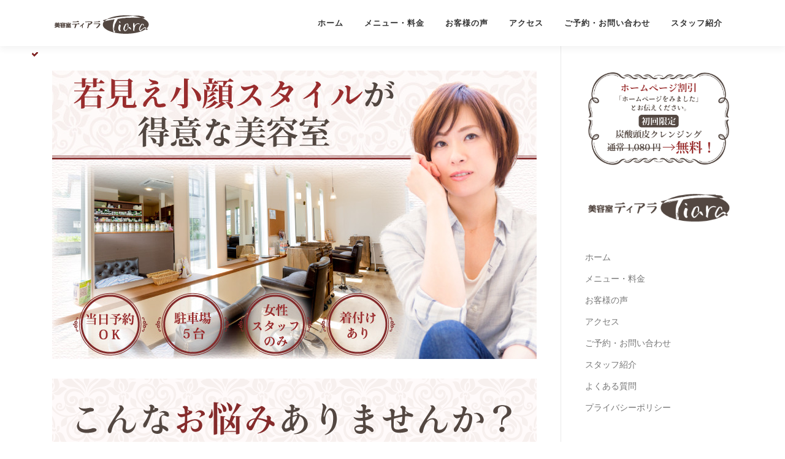

--- FILE ---
content_type: text/html; charset=UTF-8
request_url: https://xn--cckb8h1fq10tudar50z.com/
body_size: 24882
content:
<!DOCTYPE html>
<html dir="ltr" lang="ja" prefix="og: https://ogp.me/ns#">
<head>
<meta charset="UTF-8">
<meta name="viewport" content="width=device-width, initial-scale=1">
<link rel="profile" href="https://gmpg.org/xfn/11">
<title>十日町市高山で人気の美容室・美容院ならティアラ（Tiara）へ！</title>

		<!-- All in One SEO 4.8.1.1 - aioseo.com -->
	<meta name="description" content="新潟県十日町市高山で人気の個人店美容室ティアラ（Tiara）のホームページへようこそ！当日予約OK・駐車場5台完備・着付けあり！当店は、若見え小顔スタイルが得意な美容室です。くせ毛や髪質などを活かして、あなたに似合う素敵なヘアスタイルを提案いたします。女性スタッフのみですので、男性スタッフが苦手な方もお気軽にご来店ください。" />
	<meta name="robots" content="max-image-preview:large" />
	<link rel="canonical" href="https://xn--cckb8h1fq10tudar50z.com/" />
	<meta name="generator" content="All in One SEO (AIOSEO) 4.8.1.1" />
		<meta property="og:locale" content="ja_JP" />
		<meta property="og:site_name" content="十日町市高山で人気の美容室・美容院ならティアラ（Tiara）へ！ - 新潟県十日町市高山で人気の個人店美容室ティアラ（Tiara）のホームページへようこそ！当日予約OK・駐車場5台完備・着付けあり！当店は、若見え小顔スタイルが得意な美容室です。くせ毛や髪質などを活かして、あなたに似合う素敵なヘアスタイルを提案いたします。女性スタッフのみですので、男性スタッフが苦手な方もお気軽にご来店ください。" />
		<meta property="og:type" content="website" />
		<meta property="og:title" content="十日町市高山で人気の美容室・美容院ならティアラ（Tiara）へ！" />
		<meta property="og:description" content="新潟県十日町市高山で人気の個人店美容室ティアラ（Tiara）のホームページへようこそ！当日予約OK・駐車場5台完備・着付けあり！当店は、若見え小顔スタイルが得意な美容室です。くせ毛や髪質などを活かして、あなたに似合う素敵なヘアスタイルを提案いたします。女性スタッフのみですので、男性スタッフが苦手な方もお気軽にご来店ください。" />
		<meta property="og:url" content="https://xn--cckb8h1fq10tudar50z.com/" />
		<meta property="og:image" content="https://xn--cckb8h1fq10tudar50z.com/wp-content/uploads/2023/01/ogp.jpg" />
		<meta property="og:image:secure_url" content="https://xn--cckb8h1fq10tudar50z.com/wp-content/uploads/2023/01/ogp.jpg" />
		<meta property="og:image:width" content="1640" />
		<meta property="og:image:height" content="820" />
		<meta name="twitter:card" content="summary_large_image" />
		<meta name="twitter:title" content="十日町市高山で人気の美容室・美容院ならティアラ（Tiara）へ！" />
		<meta name="twitter:description" content="新潟県十日町市高山で人気の個人店美容室ティアラ（Tiara）のホームページへようこそ！当日予約OK・駐車場5台完備・着付けあり！当店は、若見え小顔スタイルが得意な美容室です。くせ毛や髪質などを活かして、あなたに似合う素敵なヘアスタイルを提案いたします。女性スタッフのみですので、男性スタッフが苦手な方もお気軽にご来店ください。" />
		<meta name="twitter:image" content="https://xn--cckb8h1fq10tudar50z.com/wp-content/uploads/2023/01/ogp.jpg" />
		<script type="application/ld+json" class="aioseo-schema">
			{"@context":"https:\/\/schema.org","@graph":[{"@type":"BreadcrumbList","@id":"https:\/\/xn--cckb8h1fq10tudar50z.com\/#breadcrumblist","itemListElement":[{"@type":"ListItem","@id":"https:\/\/xn--cckb8h1fq10tudar50z.com\/#listItem","position":1,"name":"\u5bb6"}]},{"@type":"Organization","@id":"https:\/\/xn--cckb8h1fq10tudar50z.com\/#organization","name":"\u5341\u65e5\u753a\u5e02\u9ad8\u5c71\u3067\u4eba\u6c17\u306e\u7f8e\u5bb9\u5ba4\u30fb\u7f8e\u5bb9\u9662\u306a\u3089\u30c6\u30a3\u30a2\u30e9\uff08Tiara\uff09\u3078\uff01","description":"\u65b0\u6f5f\u770c\u5341\u65e5\u753a\u5e02\u9ad8\u5c71\u3067\u4eba\u6c17\u306e\u500b\u4eba\u5e97\u7f8e\u5bb9\u5ba4\u30c6\u30a3\u30a2\u30e9\uff08Tiara\uff09\u306e\u30db\u30fc\u30e0\u30da\u30fc\u30b8\u3078\u3088\u3046\u3053\u305d\uff01\u5f53\u65e5\u4e88\u7d04OK\u30fb\u99d0\u8eca\u58345\u53f0\u5b8c\u5099\u30fb\u7740\u4ed8\u3051\u3042\u308a\uff01\u5f53\u5e97\u306f\u3001\u82e5\u898b\u3048\u5c0f\u9854\u30b9\u30bf\u30a4\u30eb\u304c\u5f97\u610f\u306a\u7f8e\u5bb9\u5ba4\u3067\u3059\u3002\u304f\u305b\u6bdb\u3084\u9aea\u8cea\u306a\u3069\u3092\u6d3b\u304b\u3057\u3066\u3001\u3042\u306a\u305f\u306b\u4f3c\u5408\u3046\u7d20\u6575\u306a\u30d8\u30a2\u30b9\u30bf\u30a4\u30eb\u3092\u63d0\u6848\u3044\u305f\u3057\u307e\u3059\u3002\u5973\u6027\u30b9\u30bf\u30c3\u30d5\u306e\u307f\u3067\u3059\u306e\u3067\u3001\u7537\u6027\u30b9\u30bf\u30c3\u30d5\u304c\u82e6\u624b\u306a\u65b9\u3082\u304a\u6c17\u8efd\u306b\u3054\u6765\u5e97\u304f\u3060\u3055\u3044\u3002","url":"https:\/\/xn--cckb8h1fq10tudar50z.com\/","logo":{"@type":"ImageObject","url":"https:\/\/xn--cckb8h1fq10tudar50z.com\/wp-content\/uploads\/2023\/01\/logo-l-0109.png","@id":"https:\/\/xn--cckb8h1fq10tudar50z.com\/#organizationLogo","width":320,"height":72,"caption":"\u5341\u65e5\u753a\u5e02\u9ad8\u5c71\u3067\u4eba\u6c17\u306e\u7f8e\u5bb9\u5ba4\u30fb\u7f8e\u5bb9\u9662\u306a\u3089\u30c6\u30a3\u30a2\u30e9\uff08Tiara\uff09\u3078\uff01"},"image":{"@id":"https:\/\/xn--cckb8h1fq10tudar50z.com\/#organizationLogo"}},{"@type":"WebPage","@id":"https:\/\/xn--cckb8h1fq10tudar50z.com\/#webpage","url":"https:\/\/xn--cckb8h1fq10tudar50z.com\/","name":"\u5341\u65e5\u753a\u5e02\u9ad8\u5c71\u3067\u4eba\u6c17\u306e\u7f8e\u5bb9\u5ba4\u30fb\u7f8e\u5bb9\u9662\u306a\u3089\u30c6\u30a3\u30a2\u30e9\uff08Tiara\uff09\u3078\uff01","description":"\u65b0\u6f5f\u770c\u5341\u65e5\u753a\u5e02\u9ad8\u5c71\u3067\u4eba\u6c17\u306e\u500b\u4eba\u5e97\u7f8e\u5bb9\u5ba4\u30c6\u30a3\u30a2\u30e9\uff08Tiara\uff09\u306e\u30db\u30fc\u30e0\u30da\u30fc\u30b8\u3078\u3088\u3046\u3053\u305d\uff01\u5f53\u65e5\u4e88\u7d04OK\u30fb\u99d0\u8eca\u58345\u53f0\u5b8c\u5099\u30fb\u7740\u4ed8\u3051\u3042\u308a\uff01\u5f53\u5e97\u306f\u3001\u82e5\u898b\u3048\u5c0f\u9854\u30b9\u30bf\u30a4\u30eb\u304c\u5f97\u610f\u306a\u7f8e\u5bb9\u5ba4\u3067\u3059\u3002\u304f\u305b\u6bdb\u3084\u9aea\u8cea\u306a\u3069\u3092\u6d3b\u304b\u3057\u3066\u3001\u3042\u306a\u305f\u306b\u4f3c\u5408\u3046\u7d20\u6575\u306a\u30d8\u30a2\u30b9\u30bf\u30a4\u30eb\u3092\u63d0\u6848\u3044\u305f\u3057\u307e\u3059\u3002\u5973\u6027\u30b9\u30bf\u30c3\u30d5\u306e\u307f\u3067\u3059\u306e\u3067\u3001\u7537\u6027\u30b9\u30bf\u30c3\u30d5\u304c\u82e6\u624b\u306a\u65b9\u3082\u304a\u6c17\u8efd\u306b\u3054\u6765\u5e97\u304f\u3060\u3055\u3044\u3002","inLanguage":"ja","isPartOf":{"@id":"https:\/\/xn--cckb8h1fq10tudar50z.com\/#website"},"breadcrumb":{"@id":"https:\/\/xn--cckb8h1fq10tudar50z.com\/#breadcrumblist"},"datePublished":"2022-12-29T17:40:16+09:00","dateModified":"2024-02-29T22:57:40+09:00"},{"@type":"WebSite","@id":"https:\/\/xn--cckb8h1fq10tudar50z.com\/#website","url":"https:\/\/xn--cckb8h1fq10tudar50z.com\/","name":"\u5341\u65e5\u753a\u5e02\u9ad8\u5c71\u3067\u4eba\u6c17\u306e\u7f8e\u5bb9\u5ba4\u30fb\u7f8e\u5bb9\u9662\u306a\u3089\u30c6\u30a3\u30a2\u30e9\uff08Tiara\uff09\u3078\uff01","description":"\u65b0\u6f5f\u770c\u5341\u65e5\u753a\u5e02\u9ad8\u5c71\u3067\u4eba\u6c17\u306e\u500b\u4eba\u5e97\u7f8e\u5bb9\u5ba4\u30c6\u30a3\u30a2\u30e9\uff08Tiara\uff09\u306e\u30db\u30fc\u30e0\u30da\u30fc\u30b8\u3078\u3088\u3046\u3053\u305d\uff01\u5f53\u65e5\u4e88\u7d04OK\u30fb\u99d0\u8eca\u58345\u53f0\u5b8c\u5099\u30fb\u7740\u4ed8\u3051\u3042\u308a\uff01\u5f53\u5e97\u306f\u3001\u82e5\u898b\u3048\u5c0f\u9854\u30b9\u30bf\u30a4\u30eb\u304c\u5f97\u610f\u306a\u7f8e\u5bb9\u5ba4\u3067\u3059\u3002\u304f\u305b\u6bdb\u3084\u9aea\u8cea\u306a\u3069\u3092\u6d3b\u304b\u3057\u3066\u3001\u3042\u306a\u305f\u306b\u4f3c\u5408\u3046\u7d20\u6575\u306a\u30d8\u30a2\u30b9\u30bf\u30a4\u30eb\u3092\u63d0\u6848\u3044\u305f\u3057\u307e\u3059\u3002\u5973\u6027\u30b9\u30bf\u30c3\u30d5\u306e\u307f\u3067\u3059\u306e\u3067\u3001\u7537\u6027\u30b9\u30bf\u30c3\u30d5\u304c\u82e6\u624b\u306a\u65b9\u3082\u304a\u6c17\u8efd\u306b\u3054\u6765\u5e97\u304f\u3060\u3055\u3044\u3002","inLanguage":"ja","publisher":{"@id":"https:\/\/xn--cckb8h1fq10tudar50z.com\/#organization"}}]}
		</script>
		<!-- All in One SEO -->

<link rel='dns-prefetch' href='//fonts.googleapis.com' />
<link rel="alternate" type="application/rss+xml" title="十日町市高山で人気の美容室・美容院ならティアラ（Tiara）へ！ &raquo; フィード" href="https://xn--cckb8h1fq10tudar50z.com/feed/" />
<link rel="alternate" type="application/rss+xml" title="十日町市高山で人気の美容室・美容院ならティアラ（Tiara）へ！ &raquo; コメントフィード" href="https://xn--cckb8h1fq10tudar50z.com/comments/feed/" />
<link rel="alternate" title="oEmbed (JSON)" type="application/json+oembed" href="https://xn--cckb8h1fq10tudar50z.com/wp-json/oembed/1.0/embed?url=https%3A%2F%2Fxn--cckb8h1fq10tudar50z.com%2F" />
<link rel="alternate" title="oEmbed (XML)" type="text/xml+oembed" href="https://xn--cckb8h1fq10tudar50z.com/wp-json/oembed/1.0/embed?url=https%3A%2F%2Fxn--cckb8h1fq10tudar50z.com%2F&#038;format=xml" />
		<!-- This site uses the Google Analytics by MonsterInsights plugin v9.11.1 - Using Analytics tracking - https://www.monsterinsights.com/ -->
							<script src="//www.googletagmanager.com/gtag/js?id=G-8CS68TZ9W4"  data-cfasync="false" data-wpfc-render="false" type="text/javascript" async></script>
			<script data-cfasync="false" data-wpfc-render="false" type="text/javascript">
				var mi_version = '9.11.1';
				var mi_track_user = true;
				var mi_no_track_reason = '';
								var MonsterInsightsDefaultLocations = {"page_location":"https:\/\/xn--cckb8h1fq10tudar50z.com\/"};
								if ( typeof MonsterInsightsPrivacyGuardFilter === 'function' ) {
					var MonsterInsightsLocations = (typeof MonsterInsightsExcludeQuery === 'object') ? MonsterInsightsPrivacyGuardFilter( MonsterInsightsExcludeQuery ) : MonsterInsightsPrivacyGuardFilter( MonsterInsightsDefaultLocations );
				} else {
					var MonsterInsightsLocations = (typeof MonsterInsightsExcludeQuery === 'object') ? MonsterInsightsExcludeQuery : MonsterInsightsDefaultLocations;
				}

								var disableStrs = [
										'ga-disable-G-8CS68TZ9W4',
									];

				/* Function to detect opted out users */
				function __gtagTrackerIsOptedOut() {
					for (var index = 0; index < disableStrs.length; index++) {
						if (document.cookie.indexOf(disableStrs[index] + '=true') > -1) {
							return true;
						}
					}

					return false;
				}

				/* Disable tracking if the opt-out cookie exists. */
				if (__gtagTrackerIsOptedOut()) {
					for (var index = 0; index < disableStrs.length; index++) {
						window[disableStrs[index]] = true;
					}
				}

				/* Opt-out function */
				function __gtagTrackerOptout() {
					for (var index = 0; index < disableStrs.length; index++) {
						document.cookie = disableStrs[index] + '=true; expires=Thu, 31 Dec 2099 23:59:59 UTC; path=/';
						window[disableStrs[index]] = true;
					}
				}

				if ('undefined' === typeof gaOptout) {
					function gaOptout() {
						__gtagTrackerOptout();
					}
				}
								window.dataLayer = window.dataLayer || [];

				window.MonsterInsightsDualTracker = {
					helpers: {},
					trackers: {},
				};
				if (mi_track_user) {
					function __gtagDataLayer() {
						dataLayer.push(arguments);
					}

					function __gtagTracker(type, name, parameters) {
						if (!parameters) {
							parameters = {};
						}

						if (parameters.send_to) {
							__gtagDataLayer.apply(null, arguments);
							return;
						}

						if (type === 'event') {
														parameters.send_to = monsterinsights_frontend.v4_id;
							var hookName = name;
							if (typeof parameters['event_category'] !== 'undefined') {
								hookName = parameters['event_category'] + ':' + name;
							}

							if (typeof MonsterInsightsDualTracker.trackers[hookName] !== 'undefined') {
								MonsterInsightsDualTracker.trackers[hookName](parameters);
							} else {
								__gtagDataLayer('event', name, parameters);
							}
							
						} else {
							__gtagDataLayer.apply(null, arguments);
						}
					}

					__gtagTracker('js', new Date());
					__gtagTracker('set', {
						'developer_id.dZGIzZG': true,
											});
					if ( MonsterInsightsLocations.page_location ) {
						__gtagTracker('set', MonsterInsightsLocations);
					}
										__gtagTracker('config', 'G-8CS68TZ9W4', {"forceSSL":"true","link_attribution":"true"} );
										window.gtag = __gtagTracker;										(function () {
						/* https://developers.google.com/analytics/devguides/collection/analyticsjs/ */
						/* ga and __gaTracker compatibility shim. */
						var noopfn = function () {
							return null;
						};
						var newtracker = function () {
							return new Tracker();
						};
						var Tracker = function () {
							return null;
						};
						var p = Tracker.prototype;
						p.get = noopfn;
						p.set = noopfn;
						p.send = function () {
							var args = Array.prototype.slice.call(arguments);
							args.unshift('send');
							__gaTracker.apply(null, args);
						};
						var __gaTracker = function () {
							var len = arguments.length;
							if (len === 0) {
								return;
							}
							var f = arguments[len - 1];
							if (typeof f !== 'object' || f === null || typeof f.hitCallback !== 'function') {
								if ('send' === arguments[0]) {
									var hitConverted, hitObject = false, action;
									if ('event' === arguments[1]) {
										if ('undefined' !== typeof arguments[3]) {
											hitObject = {
												'eventAction': arguments[3],
												'eventCategory': arguments[2],
												'eventLabel': arguments[4],
												'value': arguments[5] ? arguments[5] : 1,
											}
										}
									}
									if ('pageview' === arguments[1]) {
										if ('undefined' !== typeof arguments[2]) {
											hitObject = {
												'eventAction': 'page_view',
												'page_path': arguments[2],
											}
										}
									}
									if (typeof arguments[2] === 'object') {
										hitObject = arguments[2];
									}
									if (typeof arguments[5] === 'object') {
										Object.assign(hitObject, arguments[5]);
									}
									if ('undefined' !== typeof arguments[1].hitType) {
										hitObject = arguments[1];
										if ('pageview' === hitObject.hitType) {
											hitObject.eventAction = 'page_view';
										}
									}
									if (hitObject) {
										action = 'timing' === arguments[1].hitType ? 'timing_complete' : hitObject.eventAction;
										hitConverted = mapArgs(hitObject);
										__gtagTracker('event', action, hitConverted);
									}
								}
								return;
							}

							function mapArgs(args) {
								var arg, hit = {};
								var gaMap = {
									'eventCategory': 'event_category',
									'eventAction': 'event_action',
									'eventLabel': 'event_label',
									'eventValue': 'event_value',
									'nonInteraction': 'non_interaction',
									'timingCategory': 'event_category',
									'timingVar': 'name',
									'timingValue': 'value',
									'timingLabel': 'event_label',
									'page': 'page_path',
									'location': 'page_location',
									'title': 'page_title',
									'referrer' : 'page_referrer',
								};
								for (arg in args) {
																		if (!(!args.hasOwnProperty(arg) || !gaMap.hasOwnProperty(arg))) {
										hit[gaMap[arg]] = args[arg];
									} else {
										hit[arg] = args[arg];
									}
								}
								return hit;
							}

							try {
								f.hitCallback();
							} catch (ex) {
							}
						};
						__gaTracker.create = newtracker;
						__gaTracker.getByName = newtracker;
						__gaTracker.getAll = function () {
							return [];
						};
						__gaTracker.remove = noopfn;
						__gaTracker.loaded = true;
						window['__gaTracker'] = __gaTracker;
					})();
									} else {
										console.log("");
					(function () {
						function __gtagTracker() {
							return null;
						}

						window['__gtagTracker'] = __gtagTracker;
						window['gtag'] = __gtagTracker;
					})();
									}
			</script>
							<!-- / Google Analytics by MonsterInsights -->
		<style id='wp-img-auto-sizes-contain-inline-css' type='text/css'>
img:is([sizes=auto i],[sizes^="auto," i]){contain-intrinsic-size:3000px 1500px}
/*# sourceURL=wp-img-auto-sizes-contain-inline-css */
</style>
<style id='wp-emoji-styles-inline-css' type='text/css'>

	img.wp-smiley, img.emoji {
		display: inline !important;
		border: none !important;
		box-shadow: none !important;
		height: 1em !important;
		width: 1em !important;
		margin: 0 0.07em !important;
		vertical-align: -0.1em !important;
		background: none !important;
		padding: 0 !important;
	}
/*# sourceURL=wp-emoji-styles-inline-css */
</style>
<style id='wp-block-library-inline-css' type='text/css'>
:root{--wp-block-synced-color:#7a00df;--wp-block-synced-color--rgb:122,0,223;--wp-bound-block-color:var(--wp-block-synced-color);--wp-editor-canvas-background:#ddd;--wp-admin-theme-color:#007cba;--wp-admin-theme-color--rgb:0,124,186;--wp-admin-theme-color-darker-10:#006ba1;--wp-admin-theme-color-darker-10--rgb:0,107,160.5;--wp-admin-theme-color-darker-20:#005a87;--wp-admin-theme-color-darker-20--rgb:0,90,135;--wp-admin-border-width-focus:2px}@media (min-resolution:192dpi){:root{--wp-admin-border-width-focus:1.5px}}.wp-element-button{cursor:pointer}:root .has-very-light-gray-background-color{background-color:#eee}:root .has-very-dark-gray-background-color{background-color:#313131}:root .has-very-light-gray-color{color:#eee}:root .has-very-dark-gray-color{color:#313131}:root .has-vivid-green-cyan-to-vivid-cyan-blue-gradient-background{background:linear-gradient(135deg,#00d084,#0693e3)}:root .has-purple-crush-gradient-background{background:linear-gradient(135deg,#34e2e4,#4721fb 50%,#ab1dfe)}:root .has-hazy-dawn-gradient-background{background:linear-gradient(135deg,#faaca8,#dad0ec)}:root .has-subdued-olive-gradient-background{background:linear-gradient(135deg,#fafae1,#67a671)}:root .has-atomic-cream-gradient-background{background:linear-gradient(135deg,#fdd79a,#004a59)}:root .has-nightshade-gradient-background{background:linear-gradient(135deg,#330968,#31cdcf)}:root .has-midnight-gradient-background{background:linear-gradient(135deg,#020381,#2874fc)}:root{--wp--preset--font-size--normal:16px;--wp--preset--font-size--huge:42px}.has-regular-font-size{font-size:1em}.has-larger-font-size{font-size:2.625em}.has-normal-font-size{font-size:var(--wp--preset--font-size--normal)}.has-huge-font-size{font-size:var(--wp--preset--font-size--huge)}.has-text-align-center{text-align:center}.has-text-align-left{text-align:left}.has-text-align-right{text-align:right}.has-fit-text{white-space:nowrap!important}#end-resizable-editor-section{display:none}.aligncenter{clear:both}.items-justified-left{justify-content:flex-start}.items-justified-center{justify-content:center}.items-justified-right{justify-content:flex-end}.items-justified-space-between{justify-content:space-between}.screen-reader-text{border:0;clip-path:inset(50%);height:1px;margin:-1px;overflow:hidden;padding:0;position:absolute;width:1px;word-wrap:normal!important}.screen-reader-text:focus{background-color:#ddd;clip-path:none;color:#444;display:block;font-size:1em;height:auto;left:5px;line-height:normal;padding:15px 23px 14px;text-decoration:none;top:5px;width:auto;z-index:100000}html :where(.has-border-color){border-style:solid}html :where([style*=border-top-color]){border-top-style:solid}html :where([style*=border-right-color]){border-right-style:solid}html :where([style*=border-bottom-color]){border-bottom-style:solid}html :where([style*=border-left-color]){border-left-style:solid}html :where([style*=border-width]){border-style:solid}html :where([style*=border-top-width]){border-top-style:solid}html :where([style*=border-right-width]){border-right-style:solid}html :where([style*=border-bottom-width]){border-bottom-style:solid}html :where([style*=border-left-width]){border-left-style:solid}html :where(img[class*=wp-image-]){height:auto;max-width:100%}:where(figure){margin:0 0 1em}html :where(.is-position-sticky){--wp-admin--admin-bar--position-offset:var(--wp-admin--admin-bar--height,0px)}@media screen and (max-width:600px){html :where(.is-position-sticky){--wp-admin--admin-bar--position-offset:0px}}

/*# sourceURL=wp-block-library-inline-css */
</style><style id='wp-block-button-inline-css' type='text/css'>
.wp-block-button__link{align-content:center;box-sizing:border-box;cursor:pointer;display:inline-block;height:100%;text-align:center;word-break:break-word}.wp-block-button__link.aligncenter{text-align:center}.wp-block-button__link.alignright{text-align:right}:where(.wp-block-button__link){border-radius:9999px;box-shadow:none;padding:calc(.667em + 2px) calc(1.333em + 2px);text-decoration:none}.wp-block-button[style*=text-decoration] .wp-block-button__link{text-decoration:inherit}.wp-block-buttons>.wp-block-button.has-custom-width{max-width:none}.wp-block-buttons>.wp-block-button.has-custom-width .wp-block-button__link{width:100%}.wp-block-buttons>.wp-block-button.has-custom-font-size .wp-block-button__link{font-size:inherit}.wp-block-buttons>.wp-block-button.wp-block-button__width-25{width:calc(25% - var(--wp--style--block-gap, .5em)*.75)}.wp-block-buttons>.wp-block-button.wp-block-button__width-50{width:calc(50% - var(--wp--style--block-gap, .5em)*.5)}.wp-block-buttons>.wp-block-button.wp-block-button__width-75{width:calc(75% - var(--wp--style--block-gap, .5em)*.25)}.wp-block-buttons>.wp-block-button.wp-block-button__width-100{flex-basis:100%;width:100%}.wp-block-buttons.is-vertical>.wp-block-button.wp-block-button__width-25{width:25%}.wp-block-buttons.is-vertical>.wp-block-button.wp-block-button__width-50{width:50%}.wp-block-buttons.is-vertical>.wp-block-button.wp-block-button__width-75{width:75%}.wp-block-button.is-style-squared,.wp-block-button__link.wp-block-button.is-style-squared{border-radius:0}.wp-block-button.no-border-radius,.wp-block-button__link.no-border-radius{border-radius:0!important}:root :where(.wp-block-button .wp-block-button__link.is-style-outline),:root :where(.wp-block-button.is-style-outline>.wp-block-button__link){border:2px solid;padding:.667em 1.333em}:root :where(.wp-block-button .wp-block-button__link.is-style-outline:not(.has-text-color)),:root :where(.wp-block-button.is-style-outline>.wp-block-button__link:not(.has-text-color)){color:currentColor}:root :where(.wp-block-button .wp-block-button__link.is-style-outline:not(.has-background)),:root :where(.wp-block-button.is-style-outline>.wp-block-button__link:not(.has-background)){background-color:initial;background-image:none}
/*# sourceURL=https://xn--cckb8h1fq10tudar50z.com/wp-includes/blocks/button/style.min.css */
</style>
<style id='wp-block-heading-inline-css' type='text/css'>
h1:where(.wp-block-heading).has-background,h2:where(.wp-block-heading).has-background,h3:where(.wp-block-heading).has-background,h4:where(.wp-block-heading).has-background,h5:where(.wp-block-heading).has-background,h6:where(.wp-block-heading).has-background{padding:1.25em 2.375em}h1.has-text-align-left[style*=writing-mode]:where([style*=vertical-lr]),h1.has-text-align-right[style*=writing-mode]:where([style*=vertical-rl]),h2.has-text-align-left[style*=writing-mode]:where([style*=vertical-lr]),h2.has-text-align-right[style*=writing-mode]:where([style*=vertical-rl]),h3.has-text-align-left[style*=writing-mode]:where([style*=vertical-lr]),h3.has-text-align-right[style*=writing-mode]:where([style*=vertical-rl]),h4.has-text-align-left[style*=writing-mode]:where([style*=vertical-lr]),h4.has-text-align-right[style*=writing-mode]:where([style*=vertical-rl]),h5.has-text-align-left[style*=writing-mode]:where([style*=vertical-lr]),h5.has-text-align-right[style*=writing-mode]:where([style*=vertical-rl]),h6.has-text-align-left[style*=writing-mode]:where([style*=vertical-lr]),h6.has-text-align-right[style*=writing-mode]:where([style*=vertical-rl]){rotate:180deg}
/*# sourceURL=https://xn--cckb8h1fq10tudar50z.com/wp-includes/blocks/heading/style.min.css */
</style>
<style id='wp-block-image-inline-css' type='text/css'>
.wp-block-image>a,.wp-block-image>figure>a{display:inline-block}.wp-block-image img{box-sizing:border-box;height:auto;max-width:100%;vertical-align:bottom}@media not (prefers-reduced-motion){.wp-block-image img.hide{visibility:hidden}.wp-block-image img.show{animation:show-content-image .4s}}.wp-block-image[style*=border-radius] img,.wp-block-image[style*=border-radius]>a{border-radius:inherit}.wp-block-image.has-custom-border img{box-sizing:border-box}.wp-block-image.aligncenter{text-align:center}.wp-block-image.alignfull>a,.wp-block-image.alignwide>a{width:100%}.wp-block-image.alignfull img,.wp-block-image.alignwide img{height:auto;width:100%}.wp-block-image .aligncenter,.wp-block-image .alignleft,.wp-block-image .alignright,.wp-block-image.aligncenter,.wp-block-image.alignleft,.wp-block-image.alignright{display:table}.wp-block-image .aligncenter>figcaption,.wp-block-image .alignleft>figcaption,.wp-block-image .alignright>figcaption,.wp-block-image.aligncenter>figcaption,.wp-block-image.alignleft>figcaption,.wp-block-image.alignright>figcaption{caption-side:bottom;display:table-caption}.wp-block-image .alignleft{float:left;margin:.5em 1em .5em 0}.wp-block-image .alignright{float:right;margin:.5em 0 .5em 1em}.wp-block-image .aligncenter{margin-left:auto;margin-right:auto}.wp-block-image :where(figcaption){margin-bottom:1em;margin-top:.5em}.wp-block-image.is-style-circle-mask img{border-radius:9999px}@supports ((-webkit-mask-image:none) or (mask-image:none)) or (-webkit-mask-image:none){.wp-block-image.is-style-circle-mask img{border-radius:0;-webkit-mask-image:url('data:image/svg+xml;utf8,<svg viewBox="0 0 100 100" xmlns="http://www.w3.org/2000/svg"><circle cx="50" cy="50" r="50"/></svg>');mask-image:url('data:image/svg+xml;utf8,<svg viewBox="0 0 100 100" xmlns="http://www.w3.org/2000/svg"><circle cx="50" cy="50" r="50"/></svg>');mask-mode:alpha;-webkit-mask-position:center;mask-position:center;-webkit-mask-repeat:no-repeat;mask-repeat:no-repeat;-webkit-mask-size:contain;mask-size:contain}}:root :where(.wp-block-image.is-style-rounded img,.wp-block-image .is-style-rounded img){border-radius:9999px}.wp-block-image figure{margin:0}.wp-lightbox-container{display:flex;flex-direction:column;position:relative}.wp-lightbox-container img{cursor:zoom-in}.wp-lightbox-container img:hover+button{opacity:1}.wp-lightbox-container button{align-items:center;backdrop-filter:blur(16px) saturate(180%);background-color:#5a5a5a40;border:none;border-radius:4px;cursor:zoom-in;display:flex;height:20px;justify-content:center;opacity:0;padding:0;position:absolute;right:16px;text-align:center;top:16px;width:20px;z-index:100}@media not (prefers-reduced-motion){.wp-lightbox-container button{transition:opacity .2s ease}}.wp-lightbox-container button:focus-visible{outline:3px auto #5a5a5a40;outline:3px auto -webkit-focus-ring-color;outline-offset:3px}.wp-lightbox-container button:hover{cursor:pointer;opacity:1}.wp-lightbox-container button:focus{opacity:1}.wp-lightbox-container button:focus,.wp-lightbox-container button:hover,.wp-lightbox-container button:not(:hover):not(:active):not(.has-background){background-color:#5a5a5a40;border:none}.wp-lightbox-overlay{box-sizing:border-box;cursor:zoom-out;height:100vh;left:0;overflow:hidden;position:fixed;top:0;visibility:hidden;width:100%;z-index:100000}.wp-lightbox-overlay .close-button{align-items:center;cursor:pointer;display:flex;justify-content:center;min-height:40px;min-width:40px;padding:0;position:absolute;right:calc(env(safe-area-inset-right) + 16px);top:calc(env(safe-area-inset-top) + 16px);z-index:5000000}.wp-lightbox-overlay .close-button:focus,.wp-lightbox-overlay .close-button:hover,.wp-lightbox-overlay .close-button:not(:hover):not(:active):not(.has-background){background:none;border:none}.wp-lightbox-overlay .lightbox-image-container{height:var(--wp--lightbox-container-height);left:50%;overflow:hidden;position:absolute;top:50%;transform:translate(-50%,-50%);transform-origin:top left;width:var(--wp--lightbox-container-width);z-index:9999999999}.wp-lightbox-overlay .wp-block-image{align-items:center;box-sizing:border-box;display:flex;height:100%;justify-content:center;margin:0;position:relative;transform-origin:0 0;width:100%;z-index:3000000}.wp-lightbox-overlay .wp-block-image img{height:var(--wp--lightbox-image-height);min-height:var(--wp--lightbox-image-height);min-width:var(--wp--lightbox-image-width);width:var(--wp--lightbox-image-width)}.wp-lightbox-overlay .wp-block-image figcaption{display:none}.wp-lightbox-overlay button{background:none;border:none}.wp-lightbox-overlay .scrim{background-color:#fff;height:100%;opacity:.9;position:absolute;width:100%;z-index:2000000}.wp-lightbox-overlay.active{visibility:visible}@media not (prefers-reduced-motion){.wp-lightbox-overlay.active{animation:turn-on-visibility .25s both}.wp-lightbox-overlay.active img{animation:turn-on-visibility .35s both}.wp-lightbox-overlay.show-closing-animation:not(.active){animation:turn-off-visibility .35s both}.wp-lightbox-overlay.show-closing-animation:not(.active) img{animation:turn-off-visibility .25s both}.wp-lightbox-overlay.zoom.active{animation:none;opacity:1;visibility:visible}.wp-lightbox-overlay.zoom.active .lightbox-image-container{animation:lightbox-zoom-in .4s}.wp-lightbox-overlay.zoom.active .lightbox-image-container img{animation:none}.wp-lightbox-overlay.zoom.active .scrim{animation:turn-on-visibility .4s forwards}.wp-lightbox-overlay.zoom.show-closing-animation:not(.active){animation:none}.wp-lightbox-overlay.zoom.show-closing-animation:not(.active) .lightbox-image-container{animation:lightbox-zoom-out .4s}.wp-lightbox-overlay.zoom.show-closing-animation:not(.active) .lightbox-image-container img{animation:none}.wp-lightbox-overlay.zoom.show-closing-animation:not(.active) .scrim{animation:turn-off-visibility .4s forwards}}@keyframes show-content-image{0%{visibility:hidden}99%{visibility:hidden}to{visibility:visible}}@keyframes turn-on-visibility{0%{opacity:0}to{opacity:1}}@keyframes turn-off-visibility{0%{opacity:1;visibility:visible}99%{opacity:0;visibility:visible}to{opacity:0;visibility:hidden}}@keyframes lightbox-zoom-in{0%{transform:translate(calc((-100vw + var(--wp--lightbox-scrollbar-width))/2 + var(--wp--lightbox-initial-left-position)),calc(-50vh + var(--wp--lightbox-initial-top-position))) scale(var(--wp--lightbox-scale))}to{transform:translate(-50%,-50%) scale(1)}}@keyframes lightbox-zoom-out{0%{transform:translate(-50%,-50%) scale(1);visibility:visible}99%{visibility:visible}to{transform:translate(calc((-100vw + var(--wp--lightbox-scrollbar-width))/2 + var(--wp--lightbox-initial-left-position)),calc(-50vh + var(--wp--lightbox-initial-top-position))) scale(var(--wp--lightbox-scale));visibility:hidden}}
/*# sourceURL=https://xn--cckb8h1fq10tudar50z.com/wp-includes/blocks/image/style.min.css */
</style>
<style id='wp-block-image-theme-inline-css' type='text/css'>
:root :where(.wp-block-image figcaption){color:#555;font-size:13px;text-align:center}.is-dark-theme :root :where(.wp-block-image figcaption){color:#ffffffa6}.wp-block-image{margin:0 0 1em}
/*# sourceURL=https://xn--cckb8h1fq10tudar50z.com/wp-includes/blocks/image/theme.min.css */
</style>
<style id='wp-block-list-inline-css' type='text/css'>
ol,ul{box-sizing:border-box}:root :where(.wp-block-list.has-background){padding:1.25em 2.375em}
/*# sourceURL=https://xn--cckb8h1fq10tudar50z.com/wp-includes/blocks/list/style.min.css */
</style>
<style id='wp-block-media-text-inline-css' type='text/css'>
.wp-block-media-text{box-sizing:border-box;
  /*!rtl:begin:ignore*/direction:ltr;
  /*!rtl:end:ignore*/display:grid;grid-template-columns:50% 1fr;grid-template-rows:auto}.wp-block-media-text.has-media-on-the-right{grid-template-columns:1fr 50%}.wp-block-media-text.is-vertically-aligned-top>.wp-block-media-text__content,.wp-block-media-text.is-vertically-aligned-top>.wp-block-media-text__media{align-self:start}.wp-block-media-text.is-vertically-aligned-center>.wp-block-media-text__content,.wp-block-media-text.is-vertically-aligned-center>.wp-block-media-text__media,.wp-block-media-text>.wp-block-media-text__content,.wp-block-media-text>.wp-block-media-text__media{align-self:center}.wp-block-media-text.is-vertically-aligned-bottom>.wp-block-media-text__content,.wp-block-media-text.is-vertically-aligned-bottom>.wp-block-media-text__media{align-self:end}.wp-block-media-text>.wp-block-media-text__media{
  /*!rtl:begin:ignore*/grid-column:1;grid-row:1;
  /*!rtl:end:ignore*/margin:0}.wp-block-media-text>.wp-block-media-text__content{direction:ltr;
  /*!rtl:begin:ignore*/grid-column:2;grid-row:1;
  /*!rtl:end:ignore*/padding:0 8%;word-break:break-word}.wp-block-media-text.has-media-on-the-right>.wp-block-media-text__media{
  /*!rtl:begin:ignore*/grid-column:2;grid-row:1
  /*!rtl:end:ignore*/}.wp-block-media-text.has-media-on-the-right>.wp-block-media-text__content{
  /*!rtl:begin:ignore*/grid-column:1;grid-row:1
  /*!rtl:end:ignore*/}.wp-block-media-text__media a{display:block}.wp-block-media-text__media img,.wp-block-media-text__media video{height:auto;max-width:unset;vertical-align:middle;width:100%}.wp-block-media-text.is-image-fill>.wp-block-media-text__media{background-size:cover;height:100%;min-height:250px}.wp-block-media-text.is-image-fill>.wp-block-media-text__media>a{display:block;height:100%}.wp-block-media-text.is-image-fill>.wp-block-media-text__media img{height:1px;margin:-1px;overflow:hidden;padding:0;position:absolute;width:1px;clip:rect(0,0,0,0);border:0}.wp-block-media-text.is-image-fill-element>.wp-block-media-text__media{height:100%;min-height:250px}.wp-block-media-text.is-image-fill-element>.wp-block-media-text__media>a{display:block;height:100%}.wp-block-media-text.is-image-fill-element>.wp-block-media-text__media img{height:100%;object-fit:cover;width:100%}@media (max-width:600px){.wp-block-media-text.is-stacked-on-mobile{grid-template-columns:100%!important}.wp-block-media-text.is-stacked-on-mobile>.wp-block-media-text__media{grid-column:1;grid-row:1}.wp-block-media-text.is-stacked-on-mobile>.wp-block-media-text__content{grid-column:1;grid-row:2}}
/*# sourceURL=https://xn--cckb8h1fq10tudar50z.com/wp-includes/blocks/media-text/style.min.css */
</style>
<style id='wp-block-buttons-inline-css' type='text/css'>
.wp-block-buttons{box-sizing:border-box}.wp-block-buttons.is-vertical{flex-direction:column}.wp-block-buttons.is-vertical>.wp-block-button:last-child{margin-bottom:0}.wp-block-buttons>.wp-block-button{display:inline-block;margin:0}.wp-block-buttons.is-content-justification-left{justify-content:flex-start}.wp-block-buttons.is-content-justification-left.is-vertical{align-items:flex-start}.wp-block-buttons.is-content-justification-center{justify-content:center}.wp-block-buttons.is-content-justification-center.is-vertical{align-items:center}.wp-block-buttons.is-content-justification-right{justify-content:flex-end}.wp-block-buttons.is-content-justification-right.is-vertical{align-items:flex-end}.wp-block-buttons.is-content-justification-space-between{justify-content:space-between}.wp-block-buttons.aligncenter{text-align:center}.wp-block-buttons:not(.is-content-justification-space-between,.is-content-justification-right,.is-content-justification-left,.is-content-justification-center) .wp-block-button.aligncenter{margin-left:auto;margin-right:auto;width:100%}.wp-block-buttons[style*=text-decoration] .wp-block-button,.wp-block-buttons[style*=text-decoration] .wp-block-button__link{text-decoration:inherit}.wp-block-buttons.has-custom-font-size .wp-block-button__link{font-size:inherit}.wp-block-buttons .wp-block-button__link{width:100%}.wp-block-button.aligncenter{text-align:center}
/*# sourceURL=https://xn--cckb8h1fq10tudar50z.com/wp-includes/blocks/buttons/style.min.css */
</style>
<style id='wp-block-group-inline-css' type='text/css'>
.wp-block-group{box-sizing:border-box}:where(.wp-block-group.wp-block-group-is-layout-constrained){position:relative}
/*# sourceURL=https://xn--cckb8h1fq10tudar50z.com/wp-includes/blocks/group/style.min.css */
</style>
<style id='wp-block-group-theme-inline-css' type='text/css'>
:where(.wp-block-group.has-background){padding:1.25em 2.375em}
/*# sourceURL=https://xn--cckb8h1fq10tudar50z.com/wp-includes/blocks/group/theme.min.css */
</style>
<style id='wp-block-paragraph-inline-css' type='text/css'>
.is-small-text{font-size:.875em}.is-regular-text{font-size:1em}.is-large-text{font-size:2.25em}.is-larger-text{font-size:3em}.has-drop-cap:not(:focus):first-letter{float:left;font-size:8.4em;font-style:normal;font-weight:100;line-height:.68;margin:.05em .1em 0 0;text-transform:uppercase}body.rtl .has-drop-cap:not(:focus):first-letter{float:none;margin-left:.1em}p.has-drop-cap.has-background{overflow:hidden}:root :where(p.has-background){padding:1.25em 2.375em}:where(p.has-text-color:not(.has-link-color)) a{color:inherit}p.has-text-align-left[style*="writing-mode:vertical-lr"],p.has-text-align-right[style*="writing-mode:vertical-rl"]{rotate:180deg}
/*# sourceURL=https://xn--cckb8h1fq10tudar50z.com/wp-includes/blocks/paragraph/style.min.css */
</style>
<style id='wp-block-spacer-inline-css' type='text/css'>
.wp-block-spacer{clear:both}
/*# sourceURL=https://xn--cckb8h1fq10tudar50z.com/wp-includes/blocks/spacer/style.min.css */
</style>
<style id='global-styles-inline-css' type='text/css'>
:root{--wp--preset--aspect-ratio--square: 1;--wp--preset--aspect-ratio--4-3: 4/3;--wp--preset--aspect-ratio--3-4: 3/4;--wp--preset--aspect-ratio--3-2: 3/2;--wp--preset--aspect-ratio--2-3: 2/3;--wp--preset--aspect-ratio--16-9: 16/9;--wp--preset--aspect-ratio--9-16: 9/16;--wp--preset--color--black: #000000;--wp--preset--color--cyan-bluish-gray: #abb8c3;--wp--preset--color--white: #ffffff;--wp--preset--color--pale-pink: #f78da7;--wp--preset--color--vivid-red: #cf2e2e;--wp--preset--color--luminous-vivid-orange: #ff6900;--wp--preset--color--luminous-vivid-amber: #fcb900;--wp--preset--color--light-green-cyan: #7bdcb5;--wp--preset--color--vivid-green-cyan: #00d084;--wp--preset--color--pale-cyan-blue: #8ed1fc;--wp--preset--color--vivid-cyan-blue: #0693e3;--wp--preset--color--vivid-purple: #9b51e0;--wp--preset--gradient--vivid-cyan-blue-to-vivid-purple: linear-gradient(135deg,rgb(6,147,227) 0%,rgb(155,81,224) 100%);--wp--preset--gradient--light-green-cyan-to-vivid-green-cyan: linear-gradient(135deg,rgb(122,220,180) 0%,rgb(0,208,130) 100%);--wp--preset--gradient--luminous-vivid-amber-to-luminous-vivid-orange: linear-gradient(135deg,rgb(252,185,0) 0%,rgb(255,105,0) 100%);--wp--preset--gradient--luminous-vivid-orange-to-vivid-red: linear-gradient(135deg,rgb(255,105,0) 0%,rgb(207,46,46) 100%);--wp--preset--gradient--very-light-gray-to-cyan-bluish-gray: linear-gradient(135deg,rgb(238,238,238) 0%,rgb(169,184,195) 100%);--wp--preset--gradient--cool-to-warm-spectrum: linear-gradient(135deg,rgb(74,234,220) 0%,rgb(151,120,209) 20%,rgb(207,42,186) 40%,rgb(238,44,130) 60%,rgb(251,105,98) 80%,rgb(254,248,76) 100%);--wp--preset--gradient--blush-light-purple: linear-gradient(135deg,rgb(255,206,236) 0%,rgb(152,150,240) 100%);--wp--preset--gradient--blush-bordeaux: linear-gradient(135deg,rgb(254,205,165) 0%,rgb(254,45,45) 50%,rgb(107,0,62) 100%);--wp--preset--gradient--luminous-dusk: linear-gradient(135deg,rgb(255,203,112) 0%,rgb(199,81,192) 50%,rgb(65,88,208) 100%);--wp--preset--gradient--pale-ocean: linear-gradient(135deg,rgb(255,245,203) 0%,rgb(182,227,212) 50%,rgb(51,167,181) 100%);--wp--preset--gradient--electric-grass: linear-gradient(135deg,rgb(202,248,128) 0%,rgb(113,206,126) 100%);--wp--preset--gradient--midnight: linear-gradient(135deg,rgb(2,3,129) 0%,rgb(40,116,252) 100%);--wp--preset--font-size--small: 13px;--wp--preset--font-size--medium: 20px;--wp--preset--font-size--large: 36px;--wp--preset--font-size--x-large: 42px;--wp--preset--spacing--20: 0.44rem;--wp--preset--spacing--30: 0.67rem;--wp--preset--spacing--40: 1rem;--wp--preset--spacing--50: 1.5rem;--wp--preset--spacing--60: 2.25rem;--wp--preset--spacing--70: 3.38rem;--wp--preset--spacing--80: 5.06rem;--wp--preset--shadow--natural: 6px 6px 9px rgba(0, 0, 0, 0.2);--wp--preset--shadow--deep: 12px 12px 50px rgba(0, 0, 0, 0.4);--wp--preset--shadow--sharp: 6px 6px 0px rgba(0, 0, 0, 0.2);--wp--preset--shadow--outlined: 6px 6px 0px -3px rgb(255, 255, 255), 6px 6px rgb(0, 0, 0);--wp--preset--shadow--crisp: 6px 6px 0px rgb(0, 0, 0);}:where(.is-layout-flex){gap: 0.5em;}:where(.is-layout-grid){gap: 0.5em;}body .is-layout-flex{display: flex;}.is-layout-flex{flex-wrap: wrap;align-items: center;}.is-layout-flex > :is(*, div){margin: 0;}body .is-layout-grid{display: grid;}.is-layout-grid > :is(*, div){margin: 0;}:where(.wp-block-columns.is-layout-flex){gap: 2em;}:where(.wp-block-columns.is-layout-grid){gap: 2em;}:where(.wp-block-post-template.is-layout-flex){gap: 1.25em;}:where(.wp-block-post-template.is-layout-grid){gap: 1.25em;}.has-black-color{color: var(--wp--preset--color--black) !important;}.has-cyan-bluish-gray-color{color: var(--wp--preset--color--cyan-bluish-gray) !important;}.has-white-color{color: var(--wp--preset--color--white) !important;}.has-pale-pink-color{color: var(--wp--preset--color--pale-pink) !important;}.has-vivid-red-color{color: var(--wp--preset--color--vivid-red) !important;}.has-luminous-vivid-orange-color{color: var(--wp--preset--color--luminous-vivid-orange) !important;}.has-luminous-vivid-amber-color{color: var(--wp--preset--color--luminous-vivid-amber) !important;}.has-light-green-cyan-color{color: var(--wp--preset--color--light-green-cyan) !important;}.has-vivid-green-cyan-color{color: var(--wp--preset--color--vivid-green-cyan) !important;}.has-pale-cyan-blue-color{color: var(--wp--preset--color--pale-cyan-blue) !important;}.has-vivid-cyan-blue-color{color: var(--wp--preset--color--vivid-cyan-blue) !important;}.has-vivid-purple-color{color: var(--wp--preset--color--vivid-purple) !important;}.has-black-background-color{background-color: var(--wp--preset--color--black) !important;}.has-cyan-bluish-gray-background-color{background-color: var(--wp--preset--color--cyan-bluish-gray) !important;}.has-white-background-color{background-color: var(--wp--preset--color--white) !important;}.has-pale-pink-background-color{background-color: var(--wp--preset--color--pale-pink) !important;}.has-vivid-red-background-color{background-color: var(--wp--preset--color--vivid-red) !important;}.has-luminous-vivid-orange-background-color{background-color: var(--wp--preset--color--luminous-vivid-orange) !important;}.has-luminous-vivid-amber-background-color{background-color: var(--wp--preset--color--luminous-vivid-amber) !important;}.has-light-green-cyan-background-color{background-color: var(--wp--preset--color--light-green-cyan) !important;}.has-vivid-green-cyan-background-color{background-color: var(--wp--preset--color--vivid-green-cyan) !important;}.has-pale-cyan-blue-background-color{background-color: var(--wp--preset--color--pale-cyan-blue) !important;}.has-vivid-cyan-blue-background-color{background-color: var(--wp--preset--color--vivid-cyan-blue) !important;}.has-vivid-purple-background-color{background-color: var(--wp--preset--color--vivid-purple) !important;}.has-black-border-color{border-color: var(--wp--preset--color--black) !important;}.has-cyan-bluish-gray-border-color{border-color: var(--wp--preset--color--cyan-bluish-gray) !important;}.has-white-border-color{border-color: var(--wp--preset--color--white) !important;}.has-pale-pink-border-color{border-color: var(--wp--preset--color--pale-pink) !important;}.has-vivid-red-border-color{border-color: var(--wp--preset--color--vivid-red) !important;}.has-luminous-vivid-orange-border-color{border-color: var(--wp--preset--color--luminous-vivid-orange) !important;}.has-luminous-vivid-amber-border-color{border-color: var(--wp--preset--color--luminous-vivid-amber) !important;}.has-light-green-cyan-border-color{border-color: var(--wp--preset--color--light-green-cyan) !important;}.has-vivid-green-cyan-border-color{border-color: var(--wp--preset--color--vivid-green-cyan) !important;}.has-pale-cyan-blue-border-color{border-color: var(--wp--preset--color--pale-cyan-blue) !important;}.has-vivid-cyan-blue-border-color{border-color: var(--wp--preset--color--vivid-cyan-blue) !important;}.has-vivid-purple-border-color{border-color: var(--wp--preset--color--vivid-purple) !important;}.has-vivid-cyan-blue-to-vivid-purple-gradient-background{background: var(--wp--preset--gradient--vivid-cyan-blue-to-vivid-purple) !important;}.has-light-green-cyan-to-vivid-green-cyan-gradient-background{background: var(--wp--preset--gradient--light-green-cyan-to-vivid-green-cyan) !important;}.has-luminous-vivid-amber-to-luminous-vivid-orange-gradient-background{background: var(--wp--preset--gradient--luminous-vivid-amber-to-luminous-vivid-orange) !important;}.has-luminous-vivid-orange-to-vivid-red-gradient-background{background: var(--wp--preset--gradient--luminous-vivid-orange-to-vivid-red) !important;}.has-very-light-gray-to-cyan-bluish-gray-gradient-background{background: var(--wp--preset--gradient--very-light-gray-to-cyan-bluish-gray) !important;}.has-cool-to-warm-spectrum-gradient-background{background: var(--wp--preset--gradient--cool-to-warm-spectrum) !important;}.has-blush-light-purple-gradient-background{background: var(--wp--preset--gradient--blush-light-purple) !important;}.has-blush-bordeaux-gradient-background{background: var(--wp--preset--gradient--blush-bordeaux) !important;}.has-luminous-dusk-gradient-background{background: var(--wp--preset--gradient--luminous-dusk) !important;}.has-pale-ocean-gradient-background{background: var(--wp--preset--gradient--pale-ocean) !important;}.has-electric-grass-gradient-background{background: var(--wp--preset--gradient--electric-grass) !important;}.has-midnight-gradient-background{background: var(--wp--preset--gradient--midnight) !important;}.has-small-font-size{font-size: var(--wp--preset--font-size--small) !important;}.has-medium-font-size{font-size: var(--wp--preset--font-size--medium) !important;}.has-large-font-size{font-size: var(--wp--preset--font-size--large) !important;}.has-x-large-font-size{font-size: var(--wp--preset--font-size--x-large) !important;}
/*# sourceURL=global-styles-inline-css */
</style>
<style id='core-block-supports-inline-css' type='text/css'>
.wp-container-core-buttons-is-layout-16018d1d{justify-content:center;}
/*# sourceURL=core-block-supports-inline-css */
</style>

<style id='classic-theme-styles-inline-css' type='text/css'>
/*! This file is auto-generated */
.wp-block-button__link{color:#fff;background-color:#32373c;border-radius:9999px;box-shadow:none;text-decoration:none;padding:calc(.667em + 2px) calc(1.333em + 2px);font-size:1.125em}.wp-block-file__button{background:#32373c;color:#fff;text-decoration:none}
/*# sourceURL=/wp-includes/css/classic-themes.min.css */
</style>
<link rel='stylesheet' id='sass-basis-core-css' href='https://xn--cckb8h1fq10tudar50z.com/wp-content/plugins/snow-monkey-editor/dist/css/fallback.css?ver=1744532196' type='text/css' media='all' />
<link rel='stylesheet' id='snow-monkey-editor-css' href='https://xn--cckb8h1fq10tudar50z.com/wp-content/plugins/snow-monkey-editor/dist/css/app.css?ver=1744532196' type='text/css' media='all' />
<link rel='stylesheet' id='snow-monkey-editor@front-css' href='https://xn--cckb8h1fq10tudar50z.com/wp-content/plugins/snow-monkey-editor/dist/css/front.css?ver=1744532196' type='text/css' media='all' />
<link rel='stylesheet' id='snow-monkey-editor@view-css' href='https://xn--cckb8h1fq10tudar50z.com/wp-content/plugins/snow-monkey-editor/dist/css/view.css?ver=1744532196' type='text/css' media='all' />
<link rel='stylesheet' id='onepress-fonts-css' href='https://fonts.googleapis.com/css?family=Raleway%3A400%2C500%2C600%2C700%2C300%2C100%2C800%2C900%7COpen+Sans%3A400%2C300%2C300italic%2C400italic%2C600%2C600italic%2C700%2C700italic&#038;subset=latin%2Clatin-ext&#038;display=swap&#038;ver=2.3.11' type='text/css' media='all' />
<link rel='stylesheet' id='onepress-animate-css' href='https://xn--cckb8h1fq10tudar50z.com/wp-content/themes/onepress/assets/css/animate.min.css?ver=2.3.11' type='text/css' media='all' />
<link rel='stylesheet' id='onepress-fa-css' href='https://xn--cckb8h1fq10tudar50z.com/wp-content/themes/onepress/assets/fontawesome-v6/css/all.min.css?ver=6.5.1' type='text/css' media='all' />
<link rel='stylesheet' id='onepress-fa-shims-css' href='https://xn--cckb8h1fq10tudar50z.com/wp-content/themes/onepress/assets/fontawesome-v6/css/v4-shims.min.css?ver=6.5.1' type='text/css' media='all' />
<link rel='stylesheet' id='onepress-bootstrap-css' href='https://xn--cckb8h1fq10tudar50z.com/wp-content/themes/onepress/assets/css/bootstrap.min.css?ver=2.3.11' type='text/css' media='all' />
<link rel='stylesheet' id='onepress-style-css' href='https://xn--cckb8h1fq10tudar50z.com/wp-content/themes/onepress/style.css?ver=6.9' type='text/css' media='all' />
<style id='onepress-style-inline-css' type='text/css'>
#main .video-section section.hero-slideshow-wrapper{background:transparent}.hero-slideshow-wrapper:after{position:absolute;top:0px;left:0px;width:100%;height:100%;background-color:rgba(0,0,0,0.3);display:block;content:""}#parallax-hero .jarallax-container .parallax-bg:before{background-color:rgba(0,0,0,0.3)}.body-desktop .parallax-hero .hero-slideshow-wrapper:after{display:none!important}#parallax-hero>.parallax-bg::before{background-color:rgba(0,0,0,0.3);opacity:1}.body-desktop .parallax-hero .hero-slideshow-wrapper:after{display:none!important}a,.screen-reader-text:hover,.screen-reader-text:active,.screen-reader-text:focus,.header-social a,.onepress-menu a:hover,.onepress-menu ul li a:hover,.onepress-menu li.onepress-current-item>a,.onepress-menu ul li.current-menu-item>a,.onepress-menu>li a.menu-actived,.onepress-menu.onepress-menu-mobile li.onepress-current-item>a,.site-footer a,.site-footer .footer-social a:hover,.site-footer .btt a:hover,.highlight,#comments .comment .comment-wrapper .comment-meta .comment-time:hover,#comments .comment .comment-wrapper .comment-meta .comment-reply-link:hover,#comments .comment .comment-wrapper .comment-meta .comment-edit-link:hover,.btn-theme-primary-outline,.sidebar .widget a:hover,.section-services .service-item .service-image i,.counter_item .counter__number,.team-member .member-thumb .member-profile a:hover,.icon-background-default{color:#852b2b}input[type="reset"],input[type="submit"],input[type="submit"],input[type="reset"]:hover,input[type="submit"]:hover,input[type="submit"]:hover .nav-links a:hover,.btn-theme-primary,.btn-theme-primary-outline:hover,.section-testimonials .card-theme-primary,.woocommerce #respond input#submit,.woocommerce a.button,.woocommerce button.button,.woocommerce input.button,.woocommerce button.button.alt,.pirate-forms-submit-button,.pirate-forms-submit-button:hover,input[type="reset"],input[type="submit"],input[type="submit"],.pirate-forms-submit-button,.contact-form div.wpforms-container-full .wpforms-form .wpforms-submit,.contact-form div.wpforms-container-full .wpforms-form .wpforms-submit:hover,.nav-links a:hover,.nav-links a.current,.nav-links .page-numbers:hover,.nav-links .page-numbers.current{background:#852b2b}.btn-theme-primary-outline,.btn-theme-primary-outline:hover,.pricing__item:hover,.section-testimonials .card-theme-primary,.entry-content blockquote{border-color:#852b2b}.feature-item:hover .icon-background-default{color:#534741}.site-footer .site-info,.site-footer .btt a{background-color:#852b2b}.site-footer .site-info{color:rgba(255,255,255,0.7)}.site-footer .btt a,.site-footer .site-info a{color:rgba(255,255,255,0.9)}#footer-widgets{}.gallery-carousel .g-item{padding:0px 10px}.gallery-carousel-wrap{margin-left:-10px;margin-right:-10px}.gallery-grid .g-item,.gallery-masonry .g-item .inner{padding:10px}.gallery-grid-wrap,.gallery-masonry-wrap{margin-left:-10px;margin-right:-10px}.gallery-justified-wrap{margin-left:-20px;margin-right:-20px}
/*# sourceURL=onepress-style-inline-css */
</style>
<link rel='stylesheet' id='onepress-gallery-lightgallery-css' href='https://xn--cckb8h1fq10tudar50z.com/wp-content/themes/onepress/assets/css/lightgallery.css?ver=6.9' type='text/css' media='all' />
<link rel='stylesheet' id='tablepress-default-css' href='https://xn--cckb8h1fq10tudar50z.com/wp-content/plugins/tablepress/css/build/default.css?ver=3.1.1' type='text/css' media='all' />
<script type="text/javascript" src="https://xn--cckb8h1fq10tudar50z.com/wp-content/plugins/google-analytics-for-wordpress/assets/js/frontend-gtag.min.js?ver=9.11.1" id="monsterinsights-frontend-script-js" async="async" data-wp-strategy="async"></script>
<script data-cfasync="false" data-wpfc-render="false" type="text/javascript" id='monsterinsights-frontend-script-js-extra'>/* <![CDATA[ */
var monsterinsights_frontend = {"js_events_tracking":"true","download_extensions":"doc,pdf,ppt,zip,xls,docx,pptx,xlsx","inbound_paths":"[{\"path\":\"\\\/go\\\/\",\"label\":\"affiliate\"},{\"path\":\"\\\/recommend\\\/\",\"label\":\"affiliate\"}]","home_url":"https:\/\/xn--cckb8h1fq10tudar50z.com","hash_tracking":"false","v4_id":"G-8CS68TZ9W4"};/* ]]> */
</script>
<script type="text/javascript" src="https://xn--cckb8h1fq10tudar50z.com/wp-content/plugins/snow-monkey-editor/dist/js/app.js?ver=1744532196" id="snow-monkey-editor-js" defer="defer" data-wp-strategy="defer"></script>
<script type="text/javascript" src="https://xn--cckb8h1fq10tudar50z.com/wp-includes/js/jquery/jquery.min.js?ver=3.7.1" id="jquery-core-js"></script>
<script type="text/javascript" src="https://xn--cckb8h1fq10tudar50z.com/wp-includes/js/jquery/jquery-migrate.min.js?ver=3.4.1" id="jquery-migrate-js"></script>
<link rel="https://api.w.org/" href="https://xn--cckb8h1fq10tudar50z.com/wp-json/" /><link rel="alternate" title="JSON" type="application/json" href="https://xn--cckb8h1fq10tudar50z.com/wp-json/wp/v2/pages/7" /><link rel="EditURI" type="application/rsd+xml" title="RSD" href="https://xn--cckb8h1fq10tudar50z.com/xmlrpc.php?rsd" />
<meta name="generator" content="WordPress 6.9" />
<link rel='shortlink' href='https://xn--cckb8h1fq10tudar50z.com/' />
<meta name="keywords" content="新潟県,十日町市,高山,JR飯山線,北越急行ほくほく線,十日町駅,十日町駅周辺,十日町駅近く,美容室,美容院,ヘアーサロン,ティアラ,Tiara,駐車場あり,個人でやってる,カットがうまい,カット上手,パーマ,カラー,人気,おすすめ,今日,当日予約,予約なし,予約不要,明日,プライベートサロン,白髪染め,30代,40代,50代,60代,70代,落ち着いた,大人向け,隠れ家サロン,マンツーマン施術,1人でやってる,朝,早朝,9時から,電子マネー,着付け,袴,成人式,女性スタイリスト,女性スタッフのみ,炭酸泉,個室,半個室,おしゃれ,オーガニック,髪質改善"><link rel="icon" href="https://xn--cckb8h1fq10tudar50z.com/wp-content/uploads/2022/12/cropped-fabi-32x32.png" sizes="32x32" />
<link rel="icon" href="https://xn--cckb8h1fq10tudar50z.com/wp-content/uploads/2022/12/cropped-fabi-192x192.png" sizes="192x192" />
<link rel="apple-touch-icon" href="https://xn--cckb8h1fq10tudar50z.com/wp-content/uploads/2022/12/cropped-fabi-180x180.png" />
<meta name="msapplication-TileImage" content="https://xn--cckb8h1fq10tudar50z.com/wp-content/uploads/2022/12/cropped-fabi-270x270.png" />
		<style type="text/css" id="wp-custom-css">
			@import url('https://fonts.googleapis.com/css2?family=Dancing+Script:wght@600&display=swap');

/*理由見出し*/
.riyu-no {
	font-size: 22px;
	font-family: 'Dancing Script', cursive;
	text-align: center;
	line-height: 80%;
	margin-top:20px;
}

h2.riyu-h2 {
    background-color: #fff;
    color: #000;
    font-size: 22px;
    padding: 0px 0px 17px 0px;
    font-weight: bold;
	line-height: 120%;
}

.riyu-box {
	margin-bottom : 40px;
}


/*パソコン画面幅*/
/*@media screen and (min-width: 960px){
div#content {
    width: 920px;
    margin: auto;
}
}*/

h2 {
padding: 18px 17px 17px 17px;
background: #852B2B;
color: #fff;
font-size: 22px;
font-weight: normal;
line-height: 120%;
text-align: center;
}


h3 {
    background-color: #C6A1A1;
    text-align: center;
    line-height: 140%;
    color: #1A1A1A;
    padding: 10px;
	 font-weight: normal;
	margin-top:15px;
}

h4 {
    background-color: #F5EEEA;
    text-align: center;
    line-height: 150%;
    color: #1A1A1A;
    padding: 3px;
	 font-weight: normal;
}


@media (max-width: 767px) {
  .widget-area sidebar {
    display: none;
  }
}

.has-large-font-size {
    font-size: 18px;
	  font-weight: bold;
}



/*---メニュー内容---*/


 * ul.rec-content > li {
    margin: 2px;
    padding: 5px;
    display: inline-block;
    color: #605753;
    background: #F5EEEA;
}

ul.rec-content {
    margin-bottom: 0;
    /* display: inline-block; */
    font-size: 12px;
		padding: 0px;
}


/*---アクセス---*/

.wp-block-media-text.alignwide.is-stacked-on-mobile.access > div > p {
    font-weight: normal;
}

@media (max-width: 600px) {
.wp-block-media-text.alignwide.is-stacked-on-mobile.access > figure {
    width: 100%;
}
}

.access {
	margin-bottom : 20px;
}

/*---ボックス---*/

.box1 {
 margin: 2em auto;
 padding: 1em;
 border: 1px solid #ccc; /* 枠線 */
 background-color: #fff; /* 背景色 */
 box-shadow: 1px 1px 2px #ccc;
}

.box2 {
    position: relative;
    margin: 2em 0;
    padding: 0.5em 1em;
    border: solid 3px #62c1ce;
}
.box2 .box-title {
    position: absolute;
    display: inline-block;
    top: -27px;
    left: -3px;
    padding: 0 9px;
    height: 25px;
    line-height: 25px;
    font-size: 17px;
    background: #F5EEEA;
    color: #534741;
    font-weight: bold;
    border-radius: 5px 5px 0 0;
}
.box2 p {
    margin: 0; 
    padding: 0;
}


/* footer-menu */

.footer-floating-nav ul {
    position: fixed;
    width: 100%;
    bottom: 0;
    left: 0;
    margin: 0;
    z-index: 2;
    padding-left: 0px;
}


.footer-floating-nav ul li {
 display: table-cell;
 text-align: center;
}
.footer-floating-nav ul li .fa {
 font-size: 24px;
 display: block;
}

.footer-floating-nav a:active {color: #ff9494;}
#inner-footer {
 padding-top:0px;
}

@media (max-width: 470px){
#inner-footer {padding-bottom:50px;}
}

body, button, input, select, textarea {
    font-family: "Open Sans", Helvetica, Arial, sans-serif;
    font-size: 14px;
    font-size: 16px;
    line-height: 1.7;
    color: #2f2f2f;
}

.wp-block-image figcaption {
    margin-top: .5em;
    margin-bottom: 1em;
    text-align: center;
}

@media (max-width: 600px) {
menu-box .wp-block-media-text.is-stacked-on-mobile .wp-block-media-text__media {
    width: 60%;
}
	.wp-block-media-text.is-stacked-on-mobile .wp-block-media-text__media {
    grid-column: 1;
    grid-row: 1;
    margin: auto;
    padding-bottom: 30px;
}
}

@media (max-width: 600px) {
.wp-block-media-text .wp-block-media-text__content {
    direction: ltr;
    grid-column: 2;
    grid-row: 1;
    /* padding: 0 8%; */
    word-break: break-word;
}
}

/*グローバルメニュー調整*/

@media screen and (min-width: 1140px) {
#menu-item-114 a{
	display:none;
	}
}

/*お客様の声*/

.voice-box {
	background-color : #fff;
	padding : 5px 5%;
	margin : 5%
}

.voice-h3 {
	background-color : #fff;
	border-bottom: solid 4px #852B2B;
	padding: 10px 5px 3px;
	font-weight : bold;
}



.box2 {
    position: relative;
    margin: 2em 0;
    padding: 0.5em 1em 0.5em 0.5em;
    border: solid 3px #352723;
	line-height: 26px;
}

@media screen and (max-width: 768px){
  p.sidemap {
    display: none;
}
}
@media screen and (min-width: 768px) {
.wp-block-media-text.alignwide.is-stacked-on-mobile.menu-box {
    border: solid 2px #F5EEEA;
    padding: 10px 10px 10px 20px;
	margin-bottom: 30px;
}
}

@media screen and (max-width: 768px){
.wp-block-media-text.alignwide.is-stacked-on-mobile.menu-box {
    border: solid 2px #F5EEEA;
	 margin-bottom: 30px;
	padding-bottom: 20px;
}
	
	.wp-block-media-text .wp-block-media-text__content {
    direction: ltr;
    grid-column: 2;
    grid-row: 1;
    padding: 0 5%;
    word-break: break-word;
}
}

.line {
    margin-top: 30px;
    margin-bottom: 30px;
    text-align: center;
}

ul, ol {
    padding-left: 0px;
}

/*よくある質問レイアウト*/

.wp-block-group.faq-list {
    border: 1px solid #6D6764;
    margin: 0 auto 1em;
	  padding: 2%;
	  width: 90%;
}

.faq-q {
    margin-bottom: 1em;
    padding: 0.5em;
    color: #ffffff;
    background: #6D6764;
}



#primary {
    padding-bottom: 0px;
    padding-top: 40px;
	}


@media screen and (max-width: 768px){
.entry-content {
    margin-bottom: 0px;
}
	.wp-block-media-text__content {
    margin-top: 20px;
}
}

@media (max-width: 600px) {
.wp-block-media-text.is-stacked-on-mobile .wp-block-media-text__media {
    grid-column: 1;
    grid-row: 1;
    width: 60%;
    margin: auto;
    padding-bottom: 30px;
	  padding-top:20px;
}
	}

.img-resize img {
    width: 100%;
}

a.side-a {
    font-size: 20px !important;
}


/*---FAQレイアウト---*/

.boxQA {
    position: relative;
    margin: 2em 0;
    padding: 0.5em 0.5em;
    background: #F5EEEA;/*A文章部分背景色*/
    border-radius: 10px;
}

.boxQA .QAbox-title {
    position: relative;
    background: #fff;/*Q文章部分背景色*/
    padding: 10px 5px 10px 30px;
    color: #454545;/*Q文章文字色*/
    border-radius: 10px;
}
.boxQA .QAbox-title:before {
    content: "Q";
    display: inline-block;
    line-height: 40px;
    position: absolute;
    padding: 0em;
    color: white;/*Q文字色*/
    background: #852B2B;/*Q背景色*/
    font-weight: bold;
    width: 40px;
    text-align: center;
    height: 40px;
    line-height: 40px;
    left: -1.2em;
    top: 20px;
    -moz-transform: translateY(-50%);
    -webkit-transform: translateY(-50%);
    -ms-transform: translateY(-50%);
    transform: translateY(-50%);
    border: solid 3px white; 
    border-radius: 50%;
}
.boxQA .QAbox-title:after {
    content: "A";
    display: inline-block;
    line-height: 40px;
    position: absolute;
    padding: 0em;
    color: white;/*A文字色*/
    background: #C6A1A1;/*A背景色*/
    font-weight: bold;
    width: 40px;
    text-align: center;
    height: 40px;
    line-height: 40px;
    left: -1.2em;
    bottom: -80px;
    -moz-transform: translateY(-50%);
    -webkit-transform: translateY(-50%);
    -ms-transform: translateY(-50%);
    transform: translateY(-50%);
    border: solid 3px white; 
    border-radius: 50%;
}

.boxQA p {
    padding: 20px 20px 15px 30px;
    margin: 0;
}

.boxQA ul
  padding: 0 1em;
  position: relative;
}
.boxQA ul li {
  line-height: 1.5;
  padding: 0.5em 0 0.5em 4.2em;
  list-style-type: none!important;
}
.boxQA ul li:before {
  font-family: "FontAwesome";
  content: "\f138";/*アイコン種類*/
  position: absolute;
  left : 3.5em;
  color: #FFAB8B; /*Aのリストのアイコンの色*/
}

.is-style-sme-list-check li:before {
    border-color: #852B2B;
    border-style: solid;
    border-width: 0 0 2px 2px;
    content: "";
    display: block;
    height: 6px;
    left: calc(-1.5em + 7px);
    position: absolute;
    top: calc(0.4rem + 3px);
    transform: rotate(-45deg);
    width: 8px;
}

/*テーブル*/

.table-01 {
	color: #F5EEEA;
}

td.column-2 {
	text-align : right;
}

td.column-3 {
	text-align : right;
}

td.column-4 {
	text-align : right;
}

/*フローティングスマホ以外で非表示*/

@media screen and (min-width:480px) {
.footer-floating-nav {
        display:none;
}
}
		</style>
		</head>

<body data-rsssl=1 class="home wp-singular page-template-default page page-id-7 wp-custom-logo wp-theme-onepress">
<div id="page" class="hfeed site">
	<a class="skip-link screen-reader-text" href="#content">コンテンツへスキップ</a>
	<div id="header-section" class="h-on-top no-transparent">		<header id="masthead" class="site-header header-contained is-sticky no-scroll no-t h-on-top" role="banner">
			<div class="container">
				<div class="site-branding">
				<div class="site-brand-inner has-logo-img no-desc"><div class="site-logo-div"><a href="https://xn--cckb8h1fq10tudar50z.com/" class="custom-logo-link  no-t-logo" rel="home"><img width="160" height="36" src="https://xn--cckb8h1fq10tudar50z.com/wp-content/uploads/2023/01/logo-s-0109.png" class="custom-logo" alt="十日町市高山で人気の美容室・美容院ならティアラ（Tiara）へ！" /></a></div></div>				</div>
				<div class="header-right-wrapper">
					<a href="#0" id="nav-toggle">メニュー<span></span></a>
					<nav id="site-navigation" class="main-navigation" role="navigation">
						<ul class="onepress-menu">
							<li id="menu-item-110" class="menu-item menu-item-type-post_type menu-item-object-page menu-item-home current-menu-item page_item page-item-7 current_page_item menu-item-110"><a href="https://xn--cckb8h1fq10tudar50z.com/" aria-current="page">ホーム</a></li>
<li id="menu-item-117" class="menu-item menu-item-type-post_type menu-item-object-page menu-item-117"><a href="https://xn--cckb8h1fq10tudar50z.com/menu/">メニュー・料金</a></li>
<li id="menu-item-112" class="menu-item menu-item-type-post_type menu-item-object-page menu-item-112"><a href="https://xn--cckb8h1fq10tudar50z.com/voice/">お客様の声</a></li>
<li id="menu-item-115" class="menu-item menu-item-type-post_type menu-item-object-page menu-item-115"><a href="https://xn--cckb8h1fq10tudar50z.com/access/">アクセス</a></li>
<li id="menu-item-113" class="menu-item menu-item-type-post_type menu-item-object-page menu-item-113"><a href="https://xn--cckb8h1fq10tudar50z.com/contact/">ご予約・お問い合わせ</a></li>
<li id="menu-item-116" class="menu-item menu-item-type-post_type menu-item-object-page menu-item-116"><a href="https://xn--cckb8h1fq10tudar50z.com/staff/">スタッフ紹介</a></li>
<li id="menu-item-114" class="menu-item menu-item-type-post_type menu-item-object-page menu-item-114"><a href="https://xn--cckb8h1fq10tudar50z.com/faq/">よくある質問</a></li>
						</ul>
					</nav>
					
				</div>
			</div>
		</header>
		</div>	<div id="content" class="site-content">
        		<div id="content-inside" class="container right-sidebar">
			<div id="primary" class="content-area">
				<main id="main" class="site-main" role="main">

					
						
<article id="post-7" class="post-7 page type-page status-publish hentry">
	<header class="entry-header">
			</header>

	<div class="entry-content">
		
<figure class="wp-block-image size-full sme-hidden-lg-up"><img fetchpriority="high" decoding="async" width="790" height="900" src="https://xn--cckb8h1fq10tudar50z.com/wp-content/uploads/2022/12/main-sp.jpg" alt="十日町市高山美容室・美容院・ヘアサロン｜ティアラ（Tiara）" class="wp-image-8" srcset="https://xn--cckb8h1fq10tudar50z.com/wp-content/uploads/2022/12/main-sp.jpg 790w, https://xn--cckb8h1fq10tudar50z.com/wp-content/uploads/2022/12/main-sp-263x300.jpg 263w, https://xn--cckb8h1fq10tudar50z.com/wp-content/uploads/2022/12/main-sp-768x875.jpg 768w" sizes="(max-width: 790px) 100vw, 790px" /></figure>



<figure class="wp-block-image size-full sme-hidden-sm sme-hidden-md"><img decoding="async" width="790" height="470" src="https://xn--cckb8h1fq10tudar50z.com/wp-content/uploads/2022/12/main-pc.jpg" alt="十日町市高山で人気の美容室・美容院ならティアラ（Tiara）へ！" class="wp-image-9" srcset="https://xn--cckb8h1fq10tudar50z.com/wp-content/uploads/2022/12/main-pc.jpg 790w, https://xn--cckb8h1fq10tudar50z.com/wp-content/uploads/2022/12/main-pc-300x178.jpg 300w, https://xn--cckb8h1fq10tudar50z.com/wp-content/uploads/2022/12/main-pc-768x457.jpg 768w" sizes="(max-width: 790px) 100vw, 790px" /></figure>



<div style="height:16px" aria-hidden="true" class="wp-block-spacer"></div>



<figure class="wp-block-image size-full"><img decoding="async" width="790" height="138" src="https://xn--cckb8h1fq10tudar50z.com/wp-content/uploads/2022/12/nayami.png" alt="十日町市高山で人気の美容室・美容院ならティアラ（Tiara）へ！" class="wp-image-10" srcset="https://xn--cckb8h1fq10tudar50z.com/wp-content/uploads/2022/12/nayami.png 790w, https://xn--cckb8h1fq10tudar50z.com/wp-content/uploads/2022/12/nayami-300x52.png 300w, https://xn--cckb8h1fq10tudar50z.com/wp-content/uploads/2022/12/nayami-768x134.png 768w" sizes="(max-width: 790px) 100vw, 790px" /></figure>



<div style="height:20px" aria-hidden="true" class="wp-block-spacer"></div>



<ul class="is-style-sme-list-check wp-block-list">
<li>髪が細く薄毛になった気がする</li>



<li>ボリュームが無く形が決まらない</li>



<li>パーマやカラーをすると髪が傷む</li>



<li>パサついて髪に艶がない</li>



<li>分け目が、目立って気になる</li>



<li>地肌トラブルが気になる</li>



<li>若い子向けの美容室は落ち着かない</li>
</ul>



<div style="height:50px" aria-hidden="true" class="wp-block-spacer"></div>



<figure class="wp-block-image size-full"><img loading="lazy" decoding="async" width="790" height="138" src="https://xn--cckb8h1fq10tudar50z.com/wp-content/uploads/2022/12/mosi.png" alt="十日町市高山で人気の美容室・美容院ならティアラ（Tiara）へ！" class="wp-image-11" srcset="https://xn--cckb8h1fq10tudar50z.com/wp-content/uploads/2022/12/mosi.png 790w, https://xn--cckb8h1fq10tudar50z.com/wp-content/uploads/2022/12/mosi-300x52.png 300w, https://xn--cckb8h1fq10tudar50z.com/wp-content/uploads/2022/12/mosi-768x134.png 768w" sizes="auto, (max-width: 790px) 100vw, 790px" /></figure>



<div style="height:20px" aria-hidden="true" class="wp-block-spacer"></div>



<figure class="wp-block-image size-large"><img loading="lazy" decoding="async" width="1024" height="683" src="https://xn--cckb8h1fq10tudar50z.com/wp-content/uploads/2022/12/IMG_0877-1024x683.jpg" alt="十日町市高山で人気の美容室・美容院ならティアラ（Tiara）へ！" class="wp-image-12" srcset="https://xn--cckb8h1fq10tudar50z.com/wp-content/uploads/2022/12/IMG_0877-1024x683.jpg 1024w, https://xn--cckb8h1fq10tudar50z.com/wp-content/uploads/2022/12/IMG_0877-300x200.jpg 300w, https://xn--cckb8h1fq10tudar50z.com/wp-content/uploads/2022/12/IMG_0877-768x512.jpg 768w, https://xn--cckb8h1fq10tudar50z.com/wp-content/uploads/2022/12/IMG_0877.jpg 1500w" sizes="auto, (max-width: 1024px) 100vw, 1024px" /></figure>



<div style="height:20px" aria-hidden="true" class="wp-block-spacer"></div>



<p>「お勤めしていただけでは、自分のこだわりの薬剤を使ったり、学びたい技術を学べない！」</p>



<p>少し自分に余裕が出来てきた時、そんな生意気な気持ちと若さで、独立開業する道を選びました。</p>



<p>２,３年経つうちにスタッフも増え、何もかも順調と思っていた頃、中越地震を経験し気力を無くしてしまいそうになった事も有りましたが、スタッフの頑張りと、お客様が私たちを必要としてくれた事で、これまで頑張ってくることが出来ました。</p>



<p>着付けも習いました、リンパセラピストの資格も取りました、選りすぐりの薬剤を使う事も出来てます。</p>



<p>振り返ると、創業時に考えていた事を、すべて行うことが出来ています。</p>



<p>これもひとえに、今まで私たちを支えてくださったお客様のおかげだといつも感謝しております。本当にありがとうございます。</p>



<p>お客様と、一生涯付き合っていけるよう、これからも日々邁進していきたいと思います。</p>



<p>どうぞよろしくお願いいたします。</p>



<p class="has-text-align-right">オーナー　樋口いづみ</p>



<div style="height:20px" aria-hidden="true" class="wp-block-spacer"></div>



<figure class="wp-block-image size-full"><img loading="lazy" decoding="async" width="790" height="593" src="https://xn--cckb8h1fq10tudar50z.com/wp-content/uploads/2022/12/page.jpg" alt="十日町市高山で人気の美容室・美容院ならティアラ（Tiara）へ！" class="wp-image-13" srcset="https://xn--cckb8h1fq10tudar50z.com/wp-content/uploads/2022/12/page.jpg 790w, https://xn--cckb8h1fq10tudar50z.com/wp-content/uploads/2022/12/page-300x225.jpg 300w, https://xn--cckb8h1fq10tudar50z.com/wp-content/uploads/2022/12/page-768x576.jpg 768w" sizes="auto, (max-width: 790px) 100vw, 790px" /></figure>



<div style="height:50px" aria-hidden="true" class="wp-block-spacer"></div>



<figure class="wp-block-image size-full"><img loading="lazy" decoding="async" width="790" height="138" src="https://xn--cckb8h1fq10tudar50z.com/wp-content/uploads/2022/12/riyu.png" alt="十日町市高山で人気の美容室・美容院ならティアラ（Tiara）へ！" class="wp-image-14" srcset="https://xn--cckb8h1fq10tudar50z.com/wp-content/uploads/2022/12/riyu.png 790w, https://xn--cckb8h1fq10tudar50z.com/wp-content/uploads/2022/12/riyu-300x52.png 300w, https://xn--cckb8h1fq10tudar50z.com/wp-content/uploads/2022/12/riyu-768x134.png 768w" sizes="auto, (max-width: 790px) 100vw, 790px" /></figure>



<div style="height:20px" aria-hidden="true" class="wp-block-spacer"></div>



<div class="wp-block-group riyu-box"><div class="wp-block-group__inner-container is-layout-constrained wp-block-group-is-layout-constrained">
<p class="riyu-no">Reason.01</p>



<h2 class="wp-block-heading riyu-h2">女性スタッフのみの美容室</h2>



<figure class="wp-block-image size-large"><img loading="lazy" decoding="async" width="1024" height="683" src="https://xn--cckb8h1fq10tudar50z.com/wp-content/uploads/2022/12/IMG_1001-1024x683.jpg" alt="十日町市高山で人気の美容室・美容院ならティアラ（Tiara）へ！" class="wp-image-15" srcset="https://xn--cckb8h1fq10tudar50z.com/wp-content/uploads/2022/12/IMG_1001-1024x683.jpg 1024w, https://xn--cckb8h1fq10tudar50z.com/wp-content/uploads/2022/12/IMG_1001-300x200.jpg 300w, https://xn--cckb8h1fq10tudar50z.com/wp-content/uploads/2022/12/IMG_1001-768x512.jpg 768w, https://xn--cckb8h1fq10tudar50z.com/wp-content/uploads/2022/12/IMG_1001.jpg 1500w" sizes="auto, (max-width: 1024px) 100vw, 1024px" /></figure>



<div style="height:20px" aria-hidden="true" class="wp-block-spacer"></div>



<p>笑顔の素敵な女性スタッフのみ！</p>



<p>雑学も豊富で楽しい時間を過ごせます。</p>



<p>男性には相談しづらい、年齢を重ねたことによる大人女性のお悩みもお気軽にご相談ください。</p>
</div></div>



<div class="wp-block-group riyu-box"><div class="wp-block-group__inner-container is-layout-constrained wp-block-group-is-layout-constrained">
<p class="riyu-no">Reason.02</p>



<h2 class="wp-block-heading riyu-h2">染めるほどに美しく</h2>



<figure class="wp-block-image size-full"><img loading="lazy" decoding="async" width="790" height="527" src="https://xn--cckb8h1fq10tudar50z.com/wp-content/uploads/2022/12/color.jpg" alt="十日町市高山で人気の美容室・美容院ならティアラ（Tiara）へ！" class="wp-image-16" srcset="https://xn--cckb8h1fq10tudar50z.com/wp-content/uploads/2022/12/color.jpg 790w, https://xn--cckb8h1fq10tudar50z.com/wp-content/uploads/2022/12/color-300x200.jpg 300w, https://xn--cckb8h1fq10tudar50z.com/wp-content/uploads/2022/12/color-768x512.jpg 768w" sizes="auto, (max-width: 790px) 100vw, 790px" /></figure>



<div style="height:20px" aria-hidden="true" class="wp-block-spacer"></div>



<p>当店のカラー剤は、染めれば染めるほど艶やかな髪になります。</p>



<p>しみない、臭わない、傷まない、当店オリジナルのストレスフリーのカラーをお試しください！</p>
</div></div>



<div class="wp-block-group riyu-box"><div class="wp-block-group__inner-container is-layout-constrained wp-block-group-is-layout-constrained">
<p class="riyu-no">Reason.03</p>



<h2 class="wp-block-heading riyu-h2">若見え小顔スタイルが得意です</h2>



<figure class="wp-block-image size-large"><img loading="lazy" decoding="async" width="1024" height="683" src="https://xn--cckb8h1fq10tudar50z.com/wp-content/uploads/2022/12/IMG_0579-1024x683.jpg" alt="十日町市高山で人気の美容室・美容院ならティアラ（Tiara）へ！" class="wp-image-73" srcset="https://xn--cckb8h1fq10tudar50z.com/wp-content/uploads/2022/12/IMG_0579-1024x683.jpg 1024w, https://xn--cckb8h1fq10tudar50z.com/wp-content/uploads/2022/12/IMG_0579-300x200.jpg 300w, https://xn--cckb8h1fq10tudar50z.com/wp-content/uploads/2022/12/IMG_0579-768x512.jpg 768w, https://xn--cckb8h1fq10tudar50z.com/wp-content/uploads/2022/12/IMG_0579.jpg 1500w" sizes="auto, (max-width: 1024px) 100vw, 1024px" /></figure>



<div style="height:20px" aria-hidden="true" class="wp-block-spacer"></div>



<p>県内でも数名しか取得していない「日本小顔補正立体カット」を取得。</p>



<p>すべてのメニューのベースに導入しているので、カラーやパーマ後のスタイリングもさらに若々しく仕上がります！</p>
</div></div>



<div class="wp-block-group riyu-box"><div class="wp-block-group__inner-container is-layout-constrained wp-block-group-is-layout-constrained">
<p class="riyu-no">Reason.04</p>



<h2 class="wp-block-heading riyu-h2">温石ベッドでゆったり<br>リンパマッサージ</h2>



<figure class="wp-block-image size-large"><img loading="lazy" decoding="async" width="1024" height="683" src="https://xn--cckb8h1fq10tudar50z.com/wp-content/uploads/2022/12/IMG_0740-1024x683.jpg" alt="十日町市高山で人気の美容室・美容院ならティアラ（Tiara）へ！" class="wp-image-18" srcset="https://xn--cckb8h1fq10tudar50z.com/wp-content/uploads/2022/12/IMG_0740-1024x683.jpg 1024w, https://xn--cckb8h1fq10tudar50z.com/wp-content/uploads/2022/12/IMG_0740-300x200.jpg 300w, https://xn--cckb8h1fq10tudar50z.com/wp-content/uploads/2022/12/IMG_0740-768x512.jpg 768w, https://xn--cckb8h1fq10tudar50z.com/wp-content/uploads/2022/12/IMG_0740.jpg 1500w" sizes="auto, (max-width: 1024px) 100vw, 1024px" /></figure>



<div style="height:20px" aria-hidden="true" class="wp-block-spacer"></div>



<p>ティアラでは、真の美しさのためには、髪だけではなく体の内側が健康になることが大切だと考えています。</p>



<p>そこで、体内美人を目指すための温石ベットも完備。</p>



<p>じんわり温まりながら、疲れも嫌なことも、全部すっきり流しましょう！</p>
</div></div>



<div class="wp-block-group riyu-box"><div class="wp-block-group__inner-container is-layout-constrained wp-block-group-is-layout-constrained">
<p class="riyu-no">Reason.05</p>



<h2 class="wp-block-heading riyu-h2">落ち着いた居心地の良い空間</h2>



<figure class="wp-block-image size-large"><img loading="lazy" decoding="async" width="1024" height="683" src="https://xn--cckb8h1fq10tudar50z.com/wp-content/uploads/2022/12/IMG_0537-1024x683.jpg" alt="十日町市高山で人気の美容室・美容院ならティアラ（Tiara）へ！" class="wp-image-19" srcset="https://xn--cckb8h1fq10tudar50z.com/wp-content/uploads/2022/12/IMG_0537-1024x683.jpg 1024w, https://xn--cckb8h1fq10tudar50z.com/wp-content/uploads/2022/12/IMG_0537-300x200.jpg 300w, https://xn--cckb8h1fq10tudar50z.com/wp-content/uploads/2022/12/IMG_0537-768x512.jpg 768w, https://xn--cckb8h1fq10tudar50z.com/wp-content/uploads/2022/12/IMG_0537.jpg 1500w" sizes="auto, (max-width: 1024px) 100vw, 1024px" /></figure>



<div style="height:20px" aria-hidden="true" class="wp-block-spacer"></div>



<p>美容室は日頃の自分へのご褒美の場所。</p>



<p>季節に合わせてブレンドしたハーブティーと、ゆったりと落ち着いた音楽のかかる、大人の雰囲気の店内で癒されてください。</p>
</div></div>



<div style="height:16px" aria-hidden="true" class="wp-block-spacer"></div>



<div class="wp-block-group has-background" style="background-color:#f7f0ee"><div class="wp-block-group__inner-container is-layout-constrained wp-block-group-is-layout-constrained">
<figure class="wp-block-image size-full"><img loading="lazy" decoding="async" width="790" height="138" src="https://xn--cckb8h1fq10tudar50z.com/wp-content/uploads/2022/12/koe.png" alt="十日町市高山で人気の美容室・美容院ならティアラ（Tiara）へ！" class="wp-image-20" srcset="https://xn--cckb8h1fq10tudar50z.com/wp-content/uploads/2022/12/koe.png 790w, https://xn--cckb8h1fq10tudar50z.com/wp-content/uploads/2022/12/koe-300x52.png 300w, https://xn--cckb8h1fq10tudar50z.com/wp-content/uploads/2022/12/koe-768x134.png 768w" sizes="auto, (max-width: 790px) 100vw, 790px" /></figure>



<div style="height:20px" aria-hidden="true" class="wp-block-spacer"></div>



<div class="wp-block-group voice-box"><div class="wp-block-group__inner-container is-layout-constrained wp-block-group-is-layout-constrained">
<h3 class="wp-block-heading voice-h3">髪質や好みに合わせたカットが嬉しい！</h3>



<div style="height:20px" aria-hidden="true" class="wp-block-spacer"></div>


<div class="wp-block-image">
<figure class="aligncenter size-full"><img loading="lazy" decoding="async" width="300" height="450" src="https://xn--cckb8h1fq10tudar50z.com/wp-content/uploads/2022/12/4133341699835be13bcb2c02f6d62ba2_f300.jpg" alt="十日町市高山で人気の美容室・美容院ならティアラ（Tiara）へ！" class="wp-image-21" srcset="https://xn--cckb8h1fq10tudar50z.com/wp-content/uploads/2022/12/4133341699835be13bcb2c02f6d62ba2_f300.jpg 300w, https://xn--cckb8h1fq10tudar50z.com/wp-content/uploads/2022/12/4133341699835be13bcb2c02f6d62ba2_f300-200x300.jpg 200w" sizes="auto, (max-width: 300px) 100vw, 300px" /><figcaption class="wp-element-caption">N.M様30代 十日町在住</figcaption></figure>
</div>


<div style="height:20px" aria-hidden="true" class="wp-block-spacer"></div>



<p>私の髪質や好みを理解してくれて、曖昧なイメージでも似合う髪型にしてくれるので安心してお任せできます。</p>



<p>いつも新しい事や髪や肌に良い物を取り入れてくれるので楽しみです。</p>
</div></div>



<div style="height:30px" aria-hidden="true" class="wp-block-spacer"></div>



<div class="wp-block-group voice-box"><div class="wp-block-group__inner-container is-layout-constrained wp-block-group-is-layout-constrained">
<h3 class="wp-block-heading voice-h3">私の癒しの場です！</h3>



<div style="height:20px" aria-hidden="true" class="wp-block-spacer"></div>


<div class="wp-block-image">
<figure class="aligncenter size-full"><img loading="lazy" decoding="async" width="300" height="450" src="https://xn--cckb8h1fq10tudar50z.com/wp-content/uploads/2022/12/41fe6563bee9ed190555dba50c765357_f299.jpg" alt="十日町市高山で人気の美容室・美容院ならティアラ（Tiara）へ！" class="wp-image-22" srcset="https://xn--cckb8h1fq10tudar50z.com/wp-content/uploads/2022/12/41fe6563bee9ed190555dba50c765357_f299.jpg 300w, https://xn--cckb8h1fq10tudar50z.com/wp-content/uploads/2022/12/41fe6563bee9ed190555dba50c765357_f299-200x300.jpg 200w" sizes="auto, (max-width: 300px) 100vw, 300px" /><figcaption class="wp-element-caption">I.A.様40代 十日町市在住</figcaption></figure>
</div>


<div style="height:20px" aria-hidden="true" class="wp-block-spacer"></div>



<p>ティアラに通い始めて10年以上になりますが、いつも癒しの場になっています。</p>



<p>特に炭酸シャワーが気持ちよく、頭がスッキリサッパリします！</p>
</div></div>



<div style="height:30px" aria-hidden="true" class="wp-block-spacer"></div>



<div class="wp-block-group voice-box"><div class="wp-block-group__inner-container is-layout-constrained wp-block-group-is-layout-constrained">
<h3 class="wp-block-heading voice-h3">雰囲気・技術・ヘアケアへのこだわりすべて最高です！</h3>



<div style="height:20px" aria-hidden="true" class="wp-block-spacer"></div>


<div class="wp-block-image">
<figure class="aligncenter size-full"><img loading="lazy" decoding="async" width="300" height="450" src="https://xn--cckb8h1fq10tudar50z.com/wp-content/uploads/2022/12/466577df0f19d65870442aa1dd0fdcdd_f301.jpg" alt="十日町市高山で人気の美容室・美容院ならティアラ（Tiara）へ！" class="wp-image-23" srcset="https://xn--cckb8h1fq10tudar50z.com/wp-content/uploads/2022/12/466577df0f19d65870442aa1dd0fdcdd_f301.jpg 300w, https://xn--cckb8h1fq10tudar50z.com/wp-content/uploads/2022/12/466577df0f19d65870442aa1dd0fdcdd_f301-200x300.jpg 200w" sizes="auto, (max-width: 300px) 100vw, 300px" /><figcaption class="wp-element-caption">柳様50代 十日町市在住</figcaption></figure>
</div>


<div style="height:20px" aria-hidden="true" class="wp-block-spacer"></div>



<p>雰囲気が良い・技術が良い・ヘアケアへのこだわり・安心安全♪</p>



<p>気がつくと立ち寄りたくなる。<br>落ち着ける場所&#x203c;&#xfe0f;私のオアシスティアラです。</p>
</div></div>



<div style="height:30px" aria-hidden="true" class="wp-block-spacer"></div>



<div class="wp-block-group voice-box"><div class="wp-block-group__inner-container is-layout-constrained wp-block-group-is-layout-constrained">
<h3 class="wp-block-heading voice-h3">思い通りのスタイルにしてくれるサロンです！</h3>



<div style="height:20px" aria-hidden="true" class="wp-block-spacer"></div>


<div class="wp-block-image">
<figure class="aligncenter size-full is-resized"><img loading="lazy" decoding="async" width="300" height="450" src="https://xn--cckb8h1fq10tudar50z.com/wp-content/uploads/2022/12/bb50740a93d096325305d173cf5a8430_f302.jpg" alt="十日町市高山で人気の美容室・美容院ならティアラ（Tiara）へ！" class="wp-image-24" style="width:298px;height:447px" srcset="https://xn--cckb8h1fq10tudar50z.com/wp-content/uploads/2022/12/bb50740a93d096325305d173cf5a8430_f302.jpg 300w, https://xn--cckb8h1fq10tudar50z.com/wp-content/uploads/2022/12/bb50740a93d096325305d173cf5a8430_f302-200x300.jpg 200w" sizes="auto, (max-width: 300px) 100vw, 300px" /><figcaption class="wp-element-caption">福原様50代 十日町在住</figcaption></figure>
</div>


<div style="height:20px" aria-hidden="true" class="wp-block-spacer"></div>



<p>色々な情報やコミュニケーションが楽しい&#x2763;&#xfe0f;</p>



<p>カットや染めをワガママ言っても、ちゃんと聞いてくれてアドバイスをくれるので、安心してお任せできます。</p>
</div></div>



<div style="height:30px" aria-hidden="true" class="wp-block-spacer"></div>



<div class="wp-block-buttons is-content-justification-center is-layout-flex wp-container-core-buttons-is-layout-16018d1d wp-block-buttons-is-layout-flex">
<div class="wp-block-button"><a class="wp-block-button__link has-white-color has-text-color has-background wp-element-button" href="https://xn--cckb8h1fq10tudar50z.com/voice/" style="background-color:#852b2b">お客様の声をもっと見る</a></div>
</div>



<div style="height:30px" aria-hidden="true" class="wp-block-spacer"></div>
</div></div>



<div style="height:30px" aria-hidden="true" class="wp-block-spacer"></div>



<figure class="wp-block-image size-full"><img loading="lazy" decoding="async" width="790" height="138" src="https://xn--cckb8h1fq10tudar50z.com/wp-content/uploads/2022/12/menu-o.png" alt="十日町市高山で人気の美容室・美容院ならティアラ（Tiara）へ！" class="wp-image-25" srcset="https://xn--cckb8h1fq10tudar50z.com/wp-content/uploads/2022/12/menu-o.png 790w, https://xn--cckb8h1fq10tudar50z.com/wp-content/uploads/2022/12/menu-o-300x52.png 300w, https://xn--cckb8h1fq10tudar50z.com/wp-content/uploads/2022/12/menu-o-768x134.png 768w" sizes="auto, (max-width: 790px) 100vw, 790px" /></figure>



<div style="height:20px" aria-hidden="true" class="wp-block-spacer"></div>



<div class="wp-block-media-text alignwide is-stacked-on-mobile menu-box" style="grid-template-columns:30% auto"><figure class="wp-block-media-text__media"><img loading="lazy" decoding="async" width="300" height="450" src="https://xn--cckb8h1fq10tudar50z.com/wp-content/uploads/2022/12/dd04d8b8e43786874df83df73da5463c_f304.jpg" alt="十日町市高山で人気の美容室・美容院ならティアラ（Tiara）へ！" class="wp-image-30 size-full" srcset="https://xn--cckb8h1fq10tudar50z.com/wp-content/uploads/2022/12/dd04d8b8e43786874df83df73da5463c_f304.jpg 300w, https://xn--cckb8h1fq10tudar50z.com/wp-content/uploads/2022/12/dd04d8b8e43786874df83df73da5463c_f304-200x300.jpg 200w" sizes="auto, (max-width: 300px) 100vw, 300px" /></figure><div class="wp-block-media-text__content">
<p class="has-large-font-size"><span class="sme-font-size has-medium-font-size"><span class="sme-font-size has-medium-font-size">小顔カラー＆パーマエステ</span></span></p>



<p class="has-text-align-center">通常価格<span style="font-size: 16px" class="sme-font-size"><s><s>19,820</s>円(税込)</s>→</span><br><strong><span class="sme-text-color has-vivid-red-color"><span style="font-size: 18px" class="sme-font-size">初回限定<strong>17,800</strong>円(税込)</span></span></strong></p>



<p>白髪も染めたいし、全体のボリュームもアップさせたい方におすすめ。</p>



<p>両方やると傷みそう、時間がかかりそう…と諦めていませんか？</p>



<p>ティアラでは最先端の薬剤を使用し、ダメージを最小限に抑えながら、従来の2/3程度のお時間でWメニューが出来るようになりました。</p>



<p>大切なお呼ばれの前にも、ガラッとイメチェンしたいときにもおすすめです。</p>



<p><strong>【施術時間】</strong>3～3.5時間</p>



<ul class="wp-block-list rec-content">
<li>骨格補正小顔カット</li>



<li>ハリコシカラー</li>



<li>ふんわりパーマ</li>



<li>艶トリートメント</li>



<li>シャンプー</li>



<li>ブロー</li>



<li>スタイリング</li>
</ul>
</div></div>



<div class="wp-block-media-text alignwide is-stacked-on-mobile menu-box" style="grid-template-columns:30% auto"><figure class="wp-block-media-text__media"><img loading="lazy" decoding="async" width="300" height="450" src="https://xn--cckb8h1fq10tudar50z.com/wp-content/uploads/2022/12/0f7b0b193922e254f9ccae7124512430_f307.jpg" alt="十日町市高山で人気の美容室・美容院ならティアラ（Tiara）へ！" class="wp-image-27 size-full" srcset="https://xn--cckb8h1fq10tudar50z.com/wp-content/uploads/2022/12/0f7b0b193922e254f9ccae7124512430_f307.jpg 300w, https://xn--cckb8h1fq10tudar50z.com/wp-content/uploads/2022/12/0f7b0b193922e254f9ccae7124512430_f307-200x300.jpg 200w" sizes="auto, (max-width: 300px) 100vw, 300px" /></figure><div class="wp-block-media-text__content">
<p class="has-large-font-size"><span class="sme-font-size has-medium-font-size"><span class="sme-font-size has-medium-font-size">小顔さらさらストレートエステ</span></span></p>



<p class="has-text-align-center">通常価格<span style="font-size: 16px" class="sme-font-size"><s><s><s>19,280</s></s>円(税込)</s>→</span><br><strong><span class="sme-text-color has-vivid-red-color"><span style="font-size: 18px" class="sme-font-size">初回限定<strong><strong>17,300</strong></strong>円(税込)</span></span></strong></p>



<p>くせ毛が気になる、どうにも広がってまとまらないという方におすすめ。</p>



<p>ストレートにするとペタンとなりすぎて顔が大きく見えて嫌！という方でも、骨格矯正カットで自然な小顔に仕上げます。</p>



<p><strong>【施術時間】</strong>3時間</p>



<ul class="wp-block-list rec-content">
<li>骨格補正小顔カット</li>



<li>さらさらストレート</li>



<li>艶トリートメント</li>



<li>シャンプー</li>



<li>ブロー</li>



<li>スタイリング</li>
</ul>
</div></div>



<div class="wp-block-media-text alignwide is-stacked-on-mobile menu-box" style="grid-template-columns:30% auto"><figure class="wp-block-media-text__media"><img loading="lazy" decoding="async" width="300" height="450" src="https://xn--cckb8h1fq10tudar50z.com/wp-content/uploads/2022/12/5063059c72152e48e338bc9a8983a787_f305.jpg" alt="十日町市高山で人気の美容室・美容院ならティアラ（Tiara）へ！" class="wp-image-29 size-full" srcset="https://xn--cckb8h1fq10tudar50z.com/wp-content/uploads/2022/12/5063059c72152e48e338bc9a8983a787_f305.jpg 300w, https://xn--cckb8h1fq10tudar50z.com/wp-content/uploads/2022/12/5063059c72152e48e338bc9a8983a787_f305-200x300.jpg 200w" sizes="auto, (max-width: 300px) 100vw, 300px" /></figure><div class="wp-block-media-text__content">
<p class="has-large-font-size"><span class="sme-font-size has-medium-font-size"><span class="sme-font-size has-medium-font-size">小顔カラーエステ</span></span></p>



<p class="has-text-align-center"><span style="font-size: 16px" class="sme-font-size"><s><s><s>通常価格14,540</s></s>円(税込)</s>→</span><br><strong><span class="sme-text-color has-vivid-red-color"><span style="font-size: 18px" class="sme-font-size">初回限定<strong><strong>13,000</strong></strong>円(税込)</span></span></strong></p>



<p>季節に合った色味も取り入れながら、さらに小顔に魅せるカラーリングも楽しんでみませんか？</p>



<p>艶トリートメントも入れながらカラーするので、明るいカラーをしても落ち着きのある仕上がりに♪</p>



<p><strong>【施術時間】</strong>2.5時間</p>



<ul class="wp-block-list rec-content">
<li>骨格補正小顔カット</li>



<li>ハリコシカラー</li>



<li>艶トリートメント</li>



<li>シャンプー</li>



<li>ブロー</li>



<li>スタイリング</li>
</ul>
</div></div>



<div class="wp-block-media-text alignwide is-stacked-on-mobile menu-box" style="grid-template-columns:30% auto"><figure class="wp-block-media-text__media"><img loading="lazy" decoding="async" width="300" height="450" src="https://xn--cckb8h1fq10tudar50z.com/wp-content/uploads/2022/12/742fa6ac26acf5bd594cb84da18acc5e_f306.jpg" alt="十日町市高山で人気の美容室・美容院ならティアラ（Tiara）へ！" class="wp-image-28 size-full" srcset="https://xn--cckb8h1fq10tudar50z.com/wp-content/uploads/2022/12/742fa6ac26acf5bd594cb84da18acc5e_f306.jpg 300w, https://xn--cckb8h1fq10tudar50z.com/wp-content/uploads/2022/12/742fa6ac26acf5bd594cb84da18acc5e_f306-200x300.jpg 200w" sizes="auto, (max-width: 300px) 100vw, 300px" /></figure><div class="wp-block-media-text__content">
<p class="has-large-font-size"><span class="sme-font-size has-medium-font-size"><span class="sme-font-size has-medium-font-size">小顔ふんわりパーマエステ</span></span></p>



<p class="has-text-align-center">通常価格<s>11,180</s><span style="font-size: 16px" class="sme-font-size"><s>円(税込)</s>→</span><br><strong><span class="sme-text-color has-vivid-red-color"><span style="font-size: 18px" class="sme-font-size">初回限定<strong><strong>10,000</strong></strong>円(税込)</span></span></strong></p>



<p>トップのボリュームが+3cmになるだけで、見た目年齢は-5歳！</p>



<p>毎朝のセットも乾かすだけで根元ふんわりだから、楽チンです。</p>



<p><strong>【施術時間】</strong>1.5時間</p>



<ul class="wp-block-list rec-content">
<li>骨格補正小顔カット</li>



<li>ふんわりパーマ</li>



<li>艶トリートメント</li>



<li>シャンプー</li>



<li>ブロー</li>



<li>スタイリング</li>
</ul>
</div></div>



<div class="wp-block-media-text alignwide is-stacked-on-mobile menu-box" style="grid-template-columns:30% auto"><figure class="wp-block-media-text__media"><img loading="lazy" decoding="async" width="1024" height="682" src="https://xn--cckb8h1fq10tudar50z.com/wp-content/uploads/2022/12/menu5-1024x682.jpg" alt="十日町市高山で人気の美容室・美容院ならティアラ（Tiara）へ！" class="wp-image-26 size-full" srcset="https://xn--cckb8h1fq10tudar50z.com/wp-content/uploads/2022/12/menu5-1024x682.jpg 1024w, https://xn--cckb8h1fq10tudar50z.com/wp-content/uploads/2022/12/menu5-300x200.jpg 300w, https://xn--cckb8h1fq10tudar50z.com/wp-content/uploads/2022/12/menu5-768x511.jpg 768w, https://xn--cckb8h1fq10tudar50z.com/wp-content/uploads/2022/12/menu5-1536x1023.jpg 1536w, https://xn--cckb8h1fq10tudar50z.com/wp-content/uploads/2022/12/menu5.jpg 1727w" sizes="auto, (max-width: 1024px) 100vw, 1024px" /></figure><div class="wp-block-media-text__content">
<p class="has-large-font-size"><span class="sme-font-size has-medium-font-size"><span class="sme-font-size has-medium-font-size">小顔リンパマッサージカット</span></span></p>



<p class="has-text-align-center">通常価格<s>10,120</s><span style="font-size: 16px" class="sme-font-size"><s>円(税込)</s>→</span><br><strong><span class="sme-text-color has-vivid-red-color"><span style="font-size: 18px" class="sme-font-size">初回限定<strong><strong>9,000</strong></strong>円(税込)</span></span></strong></p>



<p>仕事に家事に育児に、、、もう疲労困憊！という方は、リンパマッサージ付きのカットはいかがですか？</p>



<p>ゴリゴリに固まった凝りを優しくほぐすので、肩も楽々！目もスッキリ！</p>



<p>お顔のむくみも取れて、さらに小顔効果抜群の癒されコースです。</p>



<p><strong>【施術時間】</strong>1.5時間</p>



<ul class="wp-block-list rec-content">
<li>デコルテ上リンパマッサージ（20分）</li>



<li>骨格補正小顔カット</li>



<li>艶トリートメント</li>



<li>シャンプー</li>



<li>ブロー</li>



<li>スタイリング</li>
</ul>
</div></div>



<div style="height:20px" aria-hidden="true" class="wp-block-spacer"></div>



<figure class="wp-block-image size-full"><img loading="lazy" decoding="async" width="790" height="222" src="https://xn--cckb8h1fq10tudar50z.com/wp-content/uploads/2022/12/hosyou.png" alt="十日町市高山で人気の美容室・美容院ならティアラ（Tiara）へ！" class="wp-image-31" srcset="https://xn--cckb8h1fq10tudar50z.com/wp-content/uploads/2022/12/hosyou.png 790w, https://xn--cckb8h1fq10tudar50z.com/wp-content/uploads/2022/12/hosyou-300x84.png 300w, https://xn--cckb8h1fq10tudar50z.com/wp-content/uploads/2022/12/hosyou-768x216.png 768w" sizes="auto, (max-width: 790px) 100vw, 790px" /></figure>



<div style="height:20px" aria-hidden="true" class="wp-block-spacer"></div>



<div class="wp-block-buttons is-content-justification-center is-layout-flex wp-container-core-buttons-is-layout-16018d1d wp-block-buttons-is-layout-flex">
<div class="wp-block-button"><a class="wp-block-button__link has-white-color has-text-color has-background wp-element-button" href="https://xn--cckb8h1fq10tudar50z.com/menu/" style="background-color:#852b2b">その他のメニューはこちら</a></div>
</div>



<div style="height:50px" aria-hidden="true" class="wp-block-spacer"></div>



<figure class="wp-block-image size-full"><img loading="lazy" decoding="async" width="790" height="138" src="https://xn--cckb8h1fq10tudar50z.com/wp-content/uploads/2022/12/kitto.png" alt="十日町市高山で人気の美容室・美容院ならティアラ（Tiara）へ！" class="wp-image-32" srcset="https://xn--cckb8h1fq10tudar50z.com/wp-content/uploads/2022/12/kitto.png 790w, https://xn--cckb8h1fq10tudar50z.com/wp-content/uploads/2022/12/kitto-300x52.png 300w, https://xn--cckb8h1fq10tudar50z.com/wp-content/uploads/2022/12/kitto-768x134.png 768w" sizes="auto, (max-width: 790px) 100vw, 790px" /></figure>



<div style="height:20px" aria-hidden="true" class="wp-block-spacer"></div>



<ul class="is-style-sme-list-check wp-block-list">
<li>思わず髪を触りたくなる！</li>



<li>10歳若く見られる！</li>



<li>お出かけしたくなる！</li>



<li>色々なファッションを試したくなる！</li>



<li>鏡を見ると自然に笑顔になる！</li>
</ul>



<div class="wp-block-group"><div class="wp-block-group__inner-container is-layout-constrained wp-block-group-is-layout-constrained">
<div style="height:50px" aria-hidden="true" class="wp-block-spacer"></div>



<figure class="wp-block-image size-full"><img loading="lazy" decoding="async" width="790" height="514" src="https://xn--cckb8h1fq10tudar50z.com/wp-content/uploads/2022/12/waribiki.png" alt="十日町市高山で人気の美容室・美容院ならティアラ（Tiara）へ！" class="wp-image-33" srcset="https://xn--cckb8h1fq10tudar50z.com/wp-content/uploads/2022/12/waribiki.png 790w, https://xn--cckb8h1fq10tudar50z.com/wp-content/uploads/2022/12/waribiki-300x195.png 300w, https://xn--cckb8h1fq10tudar50z.com/wp-content/uploads/2022/12/waribiki-768x500.png 768w" sizes="auto, (max-width: 790px) 100vw, 790px" /></figure>



<div style="height:50px" aria-hidden="true" class="wp-block-spacer"></div>



<figure class="wp-block-image size-full"><a href="https://xn--cckb8h1fq10tudar50z.com/contact/"><img loading="lazy" decoding="async" width="790" height="326" src="https://xn--cckb8h1fq10tudar50z.com/wp-content/uploads/2022/12/toiawase.jpg" alt="十日町市高山で人気の美容室・美容院ならティアラ（Tiara）へ！" class="wp-image-34" srcset="https://xn--cckb8h1fq10tudar50z.com/wp-content/uploads/2022/12/toiawase.jpg 790w, https://xn--cckb8h1fq10tudar50z.com/wp-content/uploads/2022/12/toiawase-300x124.jpg 300w, https://xn--cckb8h1fq10tudar50z.com/wp-content/uploads/2022/12/toiawase-768x317.jpg 768w" sizes="auto, (max-width: 790px) 100vw, 790px" /></a></figure>



<div class="wp-block-group sme-hidden-sm sme-hidden-md"><div class="wp-block-group__inner-container is-layout-constrained wp-block-group-is-layout-constrained">
<div style="height:50px" aria-hidden="true" class="wp-block-spacer"></div>



<h2 class="wp-block-heading">アクセス</h2>



<div style="height:20px" aria-hidden="true" class="wp-block-spacer"></div>



<iframe src="https://www.google.com/maps/embed?pb=!1m14!1m8!1m3!1d7141.1882475098955!2d138.73810527809363!3d37.128020037645854!3m2!1i1024!2i768!4f13.1!3m3!1m2!1s0x0%3A0x3e0615e5af802625!2z576O5a655a6k44OG44Kj44Ki44Op!5e0!3m2!1sja!2sjp!4v1672303154330!5m2!1sja!2sjp" width="100%" height="450" style="border:0;" allowfullscreen="" loading="lazy" referrerpolicy="no-referrer-when-downgrade"></iframe>



<div style="height:20px" aria-hidden="true" class="wp-block-spacer"></div>



<p class="has-text-align-center">〒948-0054<br>新潟県十日町市高山1426-2</p>



<p class="has-text-align-center">十日町駅より車で5分</p>



<p class="has-text-align-center"><strong><span class="sme-font-size has-medium-font-size">TEL&nbsp;<a href="tel:0257526451">025-752-6451</a></span></strong></p>



<div class="wp-block-buttons is-content-justification-center is-layout-flex wp-container-core-buttons-is-layout-16018d1d wp-block-buttons-is-layout-flex">
<div class="wp-block-button"><a class="wp-block-button__link has-white-color has-text-color has-background wp-element-button" href="https://xn--cckb8h1fq10tudar50z.com/access/" style="background-color:#852b2b">アクセス詳細はこちら</a></div>
</div>
</div></div>
</div></div>
			</div>
</article>


						
					
				</main>
			</div>

                            
<div id="secondary" class="widget-area sidebar" role="complementary">
	<aside id="block-7" class="widget widget_block widget_media_image">
<figure class="wp-block-image size-full sme-hidden-md sme-hidden-sm"><img loading="lazy" decoding="async" width="790" height="514" src="https://xn--cckb8h1fq10tudar50z.com/wp-content/uploads/2022/12/waribiki.png" alt="十日町市高山で人気の美容室・美容院ならティアラ（Tiara）へ！" class="wp-image-33" srcset="https://xn--cckb8h1fq10tudar50z.com/wp-content/uploads/2022/12/waribiki.png 790w, https://xn--cckb8h1fq10tudar50z.com/wp-content/uploads/2022/12/waribiki-300x195.png 300w, https://xn--cckb8h1fq10tudar50z.com/wp-content/uploads/2022/12/waribiki-768x500.png 768w" sizes="auto, (max-width: 790px) 100vw, 790px" /></figure>
</aside><aside id="block-8" class="widget widget_block widget_media_image"><div class="wp-block-image">
<figure class="aligncenter size-full"><img loading="lazy" decoding="async" width="320" height="72" src="https://xn--cckb8h1fq10tudar50z.com/wp-content/uploads/2023/01/logo-l-0109.png" alt="十日町市高山で人気の美容室・美容院ならティアラ（Tiara）へ！" class="wp-image-150" srcset="https://xn--cckb8h1fq10tudar50z.com/wp-content/uploads/2023/01/logo-l-0109.png 320w, https://xn--cckb8h1fq10tudar50z.com/wp-content/uploads/2023/01/logo-l-0109-300x68.png 300w" sizes="auto, (max-width: 320px) 100vw, 320px" /></figure>
</div></aside><aside id="nav_menu-2" class="widget widget_nav_menu"><div class="menu-%e3%82%b5%e3%83%96%e3%83%a1%e3%83%8b%e3%83%a5%e3%83%bc-container"><ul id="menu-%e3%82%b5%e3%83%96%e3%83%a1%e3%83%8b%e3%83%a5%e3%83%bc" class="menu"><li id="menu-item-118" class="menu-item menu-item-type-post_type menu-item-object-page menu-item-home current-menu-item page_item page-item-7 current_page_item menu-item-118"><a href="https://xn--cckb8h1fq10tudar50z.com/" aria-current="page">ホーム</a></li>
<li id="menu-item-125" class="menu-item menu-item-type-post_type menu-item-object-page menu-item-125"><a href="https://xn--cckb8h1fq10tudar50z.com/menu/">メニュー・料金</a></li>
<li id="menu-item-120" class="menu-item menu-item-type-post_type menu-item-object-page menu-item-120"><a href="https://xn--cckb8h1fq10tudar50z.com/voice/">お客様の声</a></li>
<li id="menu-item-123" class="menu-item menu-item-type-post_type menu-item-object-page menu-item-123"><a href="https://xn--cckb8h1fq10tudar50z.com/access/">アクセス</a></li>
<li id="menu-item-121" class="menu-item menu-item-type-post_type menu-item-object-page menu-item-121"><a href="https://xn--cckb8h1fq10tudar50z.com/contact/">ご予約・お問い合わせ</a></li>
<li id="menu-item-124" class="menu-item menu-item-type-post_type menu-item-object-page menu-item-124"><a href="https://xn--cckb8h1fq10tudar50z.com/staff/">スタッフ紹介</a></li>
<li id="menu-item-122" class="menu-item menu-item-type-post_type menu-item-object-page menu-item-122"><a href="https://xn--cckb8h1fq10tudar50z.com/faq/">よくある質問</a></li>
<li id="menu-item-119" class="menu-item menu-item-type-post_type menu-item-object-page menu-item-privacy-policy menu-item-119"><a rel="privacy-policy" href="https://xn--cckb8h1fq10tudar50z.com/privacy-policy/">プライバシーポリシー</a></li>
</ul></div></aside><aside id="block-15" class="widget widget_block">
<h4 class="wp-block-heading">営業時間</h4>
</aside><aside id="block-16" class="widget widget_block widget_text">
<p class="has-text-align-center">9：00～19：30</p>
</aside><aside id="block-17" class="widget widget_block">
<h4 class="wp-block-heading">最終受付</h4>
</aside><aside id="block-18" class="widget widget_block widget_text">
<p class="has-text-align-center">カット　18：30<br>カラー・パーマ　17：30</p>
</aside><aside id="block-19" class="widget widget_block">
<h4 class="wp-block-heading">定休日</h4>
</aside><aside id="block-20" class="widget widget_block widget_text">
<p class="has-text-align-center">月曜日<br>第一火曜日<br>第三日曜日</p>
</aside><aside id="block-9" class="widget widget_block">
<h2 class="wp-block-heading">アクセス</h2>
</aside><aside id="block-10" class="widget widget_block"><p><iframe src="https://www.google.com/maps/embed?pb=!1m14!1m8!1m3!1d7141.1882475098955!2d138.73810527809363!3d37.128020037645854!3m2!1i1024!2i768!4f13.1!3m3!1m2!1s0x0%3A0x3e0615e5af802625!2z576O5a655a6k44OG44Kj44Ki44Op!5e0!3m2!1sja!2sjp!4v1672303154330!5m2!1sja!2sjp" width="100%" height="200" style="border:0;" allowfullscreen="" loading="lazy" referrerpolicy="no-referrer-when-downgrade"></iframe></p></aside><aside id="block-11" class="widget widget_block widget_text">
<p class="has-text-align-center">〒948-0054<br>新潟県十日町市高山1426-2</p>
</aside><aside id="block-12" class="widget widget_block widget_text">
<p class="has-text-align-center">十日町駅より車で5分</p>
</aside><aside id="block-13" class="widget widget_block widget_text">
<p class="has-text-align-center"><strong><span class="sme-font-size has-medium-font-size">TEL&nbsp;<a href="tel:0257526451" class="side-a">025-752-6451</a></span></strong></p>
</aside><aside id="block-14" class="widget widget_block">
<div class="wp-block-buttons is-content-justification-center is-layout-flex wp-container-core-buttons-is-layout-16018d1d wp-block-buttons-is-layout-flex">
<div class="wp-block-button"><a class="wp-block-button__link has-white-color has-text-color has-background wp-element-button" href="https://xn--cckb8h1fq10tudar50z.com/access/" style="background-color:#852b2b">アクセス詳細はこちら</a></div>
</div>
</aside></div>
            
		</div>
	</div>

	<footer id="colophon" class="site-footer" role="contentinfo">
				
		<div class="site-info">
			<div class="container">
									<div class="btt">
						<a class="back-to-top" href="#page" title="ページトップへ戻る"><i class="fa fa-angle-double-up wow flash" data-wow-duration="2s"></i></a>
					</div>
								  Copyright &copy; 2026 十日町市高山で人気の美容室・美容院ならティアラ（Tiara）へ！
        			</div>
		</div>

	</footer>
	</div>


<script type="speculationrules">
{"prefetch":[{"source":"document","where":{"and":[{"href_matches":"/*"},{"not":{"href_matches":["/wp-*.php","/wp-admin/*","/wp-content/uploads/*","/wp-content/*","/wp-content/plugins/*","/wp-content/themes/onepress/*","/*\\?(.+)"]}},{"not":{"selector_matches":"a[rel~=\"nofollow\"]"}},{"not":{"selector_matches":".no-prefetch, .no-prefetch a"}}]},"eagerness":"conservative"}]}
</script>
<?php if(wp_is_mobile()) : ?>
<nav role="navigation">
  <div class="footer-floating-nav cf">
    <ul id="menu-mobilefooter" class="footer-nav cf">
      <li><a href="https://lin.ee/gvSQtID"><img src="https://xn--cckb8h1fq10tudar50z.com/wp-content/uploads/2022/12/line.png"></a></li><li><a href="tel:025-752-6451"><img src="https://xn--cckb8h1fq10tudar50z.com/wp-content/uploads/2022/12/tel.png"></a></li>
    </ul>
  </div>
</nav>
<?php endif ?><script type="text/javascript" id="onepress-theme-js-extra">
/* <![CDATA[ */
var onepress_js_settings = {"onepress_disable_animation":"","onepress_disable_sticky_header":"","onepress_vertical_align_menu":"","hero_animation":"flipInX","hero_speed":"5000","hero_fade":"750","submenu_width":"0","hero_duration":"5000","hero_disable_preload":"","disabled_google_font":"","is_home":"","gallery_enable":"1","is_rtl":"","parallax_speed":"0.5"};
//# sourceURL=onepress-theme-js-extra
/* ]]> */
</script>
<script type="text/javascript" src="https://xn--cckb8h1fq10tudar50z.com/wp-content/themes/onepress/assets/js/theme-all.min.js?ver=2.3.11" id="onepress-theme-js"></script>
<script id="wp-emoji-settings" type="application/json">
{"baseUrl":"https://s.w.org/images/core/emoji/17.0.2/72x72/","ext":".png","svgUrl":"https://s.w.org/images/core/emoji/17.0.2/svg/","svgExt":".svg","source":{"concatemoji":"https://xn--cckb8h1fq10tudar50z.com/wp-includes/js/wp-emoji-release.min.js?ver=6.9"}}
</script>
<script type="module">
/* <![CDATA[ */
/*! This file is auto-generated */
const a=JSON.parse(document.getElementById("wp-emoji-settings").textContent),o=(window._wpemojiSettings=a,"wpEmojiSettingsSupports"),s=["flag","emoji"];function i(e){try{var t={supportTests:e,timestamp:(new Date).valueOf()};sessionStorage.setItem(o,JSON.stringify(t))}catch(e){}}function c(e,t,n){e.clearRect(0,0,e.canvas.width,e.canvas.height),e.fillText(t,0,0);t=new Uint32Array(e.getImageData(0,0,e.canvas.width,e.canvas.height).data);e.clearRect(0,0,e.canvas.width,e.canvas.height),e.fillText(n,0,0);const a=new Uint32Array(e.getImageData(0,0,e.canvas.width,e.canvas.height).data);return t.every((e,t)=>e===a[t])}function p(e,t){e.clearRect(0,0,e.canvas.width,e.canvas.height),e.fillText(t,0,0);var n=e.getImageData(16,16,1,1);for(let e=0;e<n.data.length;e++)if(0!==n.data[e])return!1;return!0}function u(e,t,n,a){switch(t){case"flag":return n(e,"\ud83c\udff3\ufe0f\u200d\u26a7\ufe0f","\ud83c\udff3\ufe0f\u200b\u26a7\ufe0f")?!1:!n(e,"\ud83c\udde8\ud83c\uddf6","\ud83c\udde8\u200b\ud83c\uddf6")&&!n(e,"\ud83c\udff4\udb40\udc67\udb40\udc62\udb40\udc65\udb40\udc6e\udb40\udc67\udb40\udc7f","\ud83c\udff4\u200b\udb40\udc67\u200b\udb40\udc62\u200b\udb40\udc65\u200b\udb40\udc6e\u200b\udb40\udc67\u200b\udb40\udc7f");case"emoji":return!a(e,"\ud83e\u1fac8")}return!1}function f(e,t,n,a){let r;const o=(r="undefined"!=typeof WorkerGlobalScope&&self instanceof WorkerGlobalScope?new OffscreenCanvas(300,150):document.createElement("canvas")).getContext("2d",{willReadFrequently:!0}),s=(o.textBaseline="top",o.font="600 32px Arial",{});return e.forEach(e=>{s[e]=t(o,e,n,a)}),s}function r(e){var t=document.createElement("script");t.src=e,t.defer=!0,document.head.appendChild(t)}a.supports={everything:!0,everythingExceptFlag:!0},new Promise(t=>{let n=function(){try{var e=JSON.parse(sessionStorage.getItem(o));if("object"==typeof e&&"number"==typeof e.timestamp&&(new Date).valueOf()<e.timestamp+604800&&"object"==typeof e.supportTests)return e.supportTests}catch(e){}return null}();if(!n){if("undefined"!=typeof Worker&&"undefined"!=typeof OffscreenCanvas&&"undefined"!=typeof URL&&URL.createObjectURL&&"undefined"!=typeof Blob)try{var e="postMessage("+f.toString()+"("+[JSON.stringify(s),u.toString(),c.toString(),p.toString()].join(",")+"));",a=new Blob([e],{type:"text/javascript"});const r=new Worker(URL.createObjectURL(a),{name:"wpTestEmojiSupports"});return void(r.onmessage=e=>{i(n=e.data),r.terminate(),t(n)})}catch(e){}i(n=f(s,u,c,p))}t(n)}).then(e=>{for(const n in e)a.supports[n]=e[n],a.supports.everything=a.supports.everything&&a.supports[n],"flag"!==n&&(a.supports.everythingExceptFlag=a.supports.everythingExceptFlag&&a.supports[n]);var t;a.supports.everythingExceptFlag=a.supports.everythingExceptFlag&&!a.supports.flag,a.supports.everything||((t=a.source||{}).concatemoji?r(t.concatemoji):t.wpemoji&&t.twemoji&&(r(t.twemoji),r(t.wpemoji)))});
//# sourceURL=https://xn--cckb8h1fq10tudar50z.com/wp-includes/js/wp-emoji-loader.min.js
/* ]]> */
</script>

</body>
</html>
